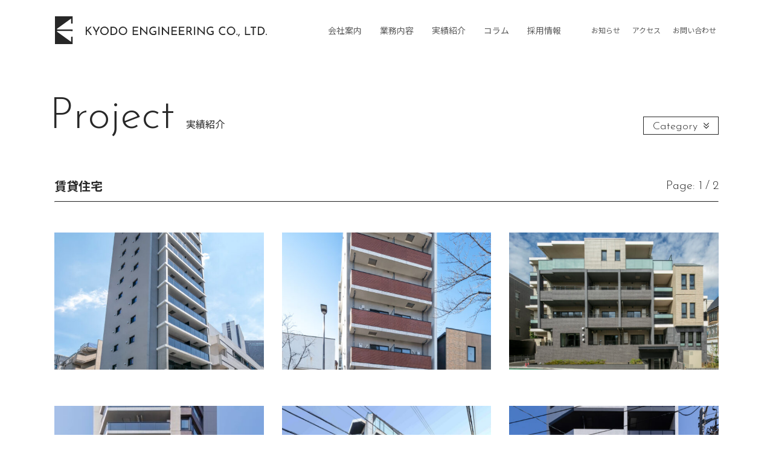

--- FILE ---
content_type: text/html; charset=UTF-8
request_url: https://www.k-eng.co.jp/project/type/newly%E2%80%90built/chintai/
body_size: 72393
content:
<!DOCTYPE html>


<html lang="ja" dir="ltr" id="top">
  <head>

          <!-- Global site tag (gtag.js) - Google Analytics -->
      <script async src="https://www.googletagmanager.com/gtag/js?id=UA-37142098-15"></script>
      <script>
        window.dataLayer = window.dataLayer || [];
        function gtag(){dataLayer.push(arguments);}
        gtag('js', new Date());
      
        gtag('config', 'UA-37142098-15');
      </script>
    
    <meta charset="utf-8">
    <meta http-equiv="X-UA-Compatible" content="IE=edge,chrome=1" />
    <meta name="viewport" content="width=device-width, initial-scale=1.0, maximum-scale=1.0, user-scalable=0" />

    <link rel="icon" href="https://www.k-eng.co.jp/wp-content/themes/kyodoengineering/_img/favicon/favicon.ico">
    <link rel="apple-touch-icon" sizes="180x180" href="https://www.k-eng.co.jp/wp-content/themes/kyodoengineering/_img/favicon/apple-touch-icon-180x180.png">

    <link rel="preconnect" href="https://fonts.googleapis.com">
    <link rel="preconnect" href="https://fonts.gstatic.com" crossorigin>
    <link href="https://fonts.googleapis.com/css2?family=Josefin+Sans:ital,wght@0,300;0,600;1,300;1,600&family=Noto+Sans+JP:wght@400;700&display=swap" rel="stylesheet">

    <meta name='robots' content='max-image-preview:large' />
<link rel='dns-prefetch' href='//challenges.cloudflare.com' />
<link rel="alternate" type="application/rss+xml" title="共同エンジニアリング株式会社 | 集合住宅のエキスパートとして、設計・デザイン、高品質な監理を提供いたします。 &raquo; 実績紹介 フィード" href="https://www.k-eng.co.jp/project/feed/" />
<style id='wp-img-auto-sizes-contain-inline-css' type='text/css'>
img:is([sizes=auto i],[sizes^="auto," i]){contain-intrinsic-size:3000px 1500px}
/*# sourceURL=wp-img-auto-sizes-contain-inline-css */
</style>
<style id='classic-theme-styles-inline-css' type='text/css'>
/*! This file is auto-generated */
.wp-block-button__link{color:#fff;background-color:#32373c;border-radius:9999px;box-shadow:none;text-decoration:none;padding:calc(.667em + 2px) calc(1.333em + 2px);font-size:1.125em}.wp-block-file__button{background:#32373c;color:#fff;text-decoration:none}
/*# sourceURL=/wp-includes/css/classic-themes.min.css */
</style>
<link rel='stylesheet' id='contact-form-7-css' href='https://www.k-eng.co.jp/wp-content/plugins/contact-form-7/includes/css/styles.css?ver=6.1.4' type='text/css' media='all' />
<link rel='stylesheet' id='swiper-css-css' href='https://www.k-eng.co.jp/wp-content/themes/kyodoengineering/_css/swiper-bundle.min.css?ver=1636534151' type='text/css' media='all' />
<link rel='stylesheet' id='fontawesome-css-css' href='https://www.k-eng.co.jp/wp-content/themes/kyodoengineering/_css/fontawesome.all.min.css?ver=1636521551' type='text/css' media='all' />
<link rel='stylesheet' id='common-css-css' href='https://www.k-eng.co.jp/wp-content/themes/kyodoengineering/_css/common.css?ver=1768011951' type='text/css' media='all' />
<script type="text/javascript" src="https://www.k-eng.co.jp/wp-includes/js/jquery/jquery.min.js?ver=3.7.1" id="jquery-core-js"></script>
<script type="text/javascript" src="https://www.k-eng.co.jp/wp-includes/js/jquery/jquery-migrate.min.js?ver=3.4.1" id="jquery-migrate-js"></script>
<link rel="https://api.w.org/" href="https://www.k-eng.co.jp/wp-json/" />

    <title>賃貸住宅 | 実績紹介 | 共同エンジニアリング株式会社 | 集合住宅のエキスパートとして、設計・デザイン、高品質な監理を提供いたします。</title>

  <style id='global-styles-inline-css' type='text/css'>
:root{--wp--preset--aspect-ratio--square: 1;--wp--preset--aspect-ratio--4-3: 4/3;--wp--preset--aspect-ratio--3-4: 3/4;--wp--preset--aspect-ratio--3-2: 3/2;--wp--preset--aspect-ratio--2-3: 2/3;--wp--preset--aspect-ratio--16-9: 16/9;--wp--preset--aspect-ratio--9-16: 9/16;--wp--preset--color--black: #000000;--wp--preset--color--cyan-bluish-gray: #abb8c3;--wp--preset--color--white: #ffffff;--wp--preset--color--pale-pink: #f78da7;--wp--preset--color--vivid-red: #cf2e2e;--wp--preset--color--luminous-vivid-orange: #ff6900;--wp--preset--color--luminous-vivid-amber: #fcb900;--wp--preset--color--light-green-cyan: #7bdcb5;--wp--preset--color--vivid-green-cyan: #00d084;--wp--preset--color--pale-cyan-blue: #8ed1fc;--wp--preset--color--vivid-cyan-blue: #0693e3;--wp--preset--color--vivid-purple: #9b51e0;--wp--preset--gradient--vivid-cyan-blue-to-vivid-purple: linear-gradient(135deg,rgb(6,147,227) 0%,rgb(155,81,224) 100%);--wp--preset--gradient--light-green-cyan-to-vivid-green-cyan: linear-gradient(135deg,rgb(122,220,180) 0%,rgb(0,208,130) 100%);--wp--preset--gradient--luminous-vivid-amber-to-luminous-vivid-orange: linear-gradient(135deg,rgb(252,185,0) 0%,rgb(255,105,0) 100%);--wp--preset--gradient--luminous-vivid-orange-to-vivid-red: linear-gradient(135deg,rgb(255,105,0) 0%,rgb(207,46,46) 100%);--wp--preset--gradient--very-light-gray-to-cyan-bluish-gray: linear-gradient(135deg,rgb(238,238,238) 0%,rgb(169,184,195) 100%);--wp--preset--gradient--cool-to-warm-spectrum: linear-gradient(135deg,rgb(74,234,220) 0%,rgb(151,120,209) 20%,rgb(207,42,186) 40%,rgb(238,44,130) 60%,rgb(251,105,98) 80%,rgb(254,248,76) 100%);--wp--preset--gradient--blush-light-purple: linear-gradient(135deg,rgb(255,206,236) 0%,rgb(152,150,240) 100%);--wp--preset--gradient--blush-bordeaux: linear-gradient(135deg,rgb(254,205,165) 0%,rgb(254,45,45) 50%,rgb(107,0,62) 100%);--wp--preset--gradient--luminous-dusk: linear-gradient(135deg,rgb(255,203,112) 0%,rgb(199,81,192) 50%,rgb(65,88,208) 100%);--wp--preset--gradient--pale-ocean: linear-gradient(135deg,rgb(255,245,203) 0%,rgb(182,227,212) 50%,rgb(51,167,181) 100%);--wp--preset--gradient--electric-grass: linear-gradient(135deg,rgb(202,248,128) 0%,rgb(113,206,126) 100%);--wp--preset--gradient--midnight: linear-gradient(135deg,rgb(2,3,129) 0%,rgb(40,116,252) 100%);--wp--preset--font-size--small: 13px;--wp--preset--font-size--medium: 20px;--wp--preset--font-size--large: 36px;--wp--preset--font-size--x-large: 42px;--wp--preset--spacing--20: 0.44rem;--wp--preset--spacing--30: 0.67rem;--wp--preset--spacing--40: 1rem;--wp--preset--spacing--50: 1.5rem;--wp--preset--spacing--60: 2.25rem;--wp--preset--spacing--70: 3.38rem;--wp--preset--spacing--80: 5.06rem;--wp--preset--shadow--natural: 6px 6px 9px rgba(0, 0, 0, 0.2);--wp--preset--shadow--deep: 12px 12px 50px rgba(0, 0, 0, 0.4);--wp--preset--shadow--sharp: 6px 6px 0px rgba(0, 0, 0, 0.2);--wp--preset--shadow--outlined: 6px 6px 0px -3px rgb(255, 255, 255), 6px 6px rgb(0, 0, 0);--wp--preset--shadow--crisp: 6px 6px 0px rgb(0, 0, 0);}:where(.is-layout-flex){gap: 0.5em;}:where(.is-layout-grid){gap: 0.5em;}body .is-layout-flex{display: flex;}.is-layout-flex{flex-wrap: wrap;align-items: center;}.is-layout-flex > :is(*, div){margin: 0;}body .is-layout-grid{display: grid;}.is-layout-grid > :is(*, div){margin: 0;}:where(.wp-block-columns.is-layout-flex){gap: 2em;}:where(.wp-block-columns.is-layout-grid){gap: 2em;}:where(.wp-block-post-template.is-layout-flex){gap: 1.25em;}:where(.wp-block-post-template.is-layout-grid){gap: 1.25em;}.has-black-color{color: var(--wp--preset--color--black) !important;}.has-cyan-bluish-gray-color{color: var(--wp--preset--color--cyan-bluish-gray) !important;}.has-white-color{color: var(--wp--preset--color--white) !important;}.has-pale-pink-color{color: var(--wp--preset--color--pale-pink) !important;}.has-vivid-red-color{color: var(--wp--preset--color--vivid-red) !important;}.has-luminous-vivid-orange-color{color: var(--wp--preset--color--luminous-vivid-orange) !important;}.has-luminous-vivid-amber-color{color: var(--wp--preset--color--luminous-vivid-amber) !important;}.has-light-green-cyan-color{color: var(--wp--preset--color--light-green-cyan) !important;}.has-vivid-green-cyan-color{color: var(--wp--preset--color--vivid-green-cyan) !important;}.has-pale-cyan-blue-color{color: var(--wp--preset--color--pale-cyan-blue) !important;}.has-vivid-cyan-blue-color{color: var(--wp--preset--color--vivid-cyan-blue) !important;}.has-vivid-purple-color{color: var(--wp--preset--color--vivid-purple) !important;}.has-black-background-color{background-color: var(--wp--preset--color--black) !important;}.has-cyan-bluish-gray-background-color{background-color: var(--wp--preset--color--cyan-bluish-gray) !important;}.has-white-background-color{background-color: var(--wp--preset--color--white) !important;}.has-pale-pink-background-color{background-color: var(--wp--preset--color--pale-pink) !important;}.has-vivid-red-background-color{background-color: var(--wp--preset--color--vivid-red) !important;}.has-luminous-vivid-orange-background-color{background-color: var(--wp--preset--color--luminous-vivid-orange) !important;}.has-luminous-vivid-amber-background-color{background-color: var(--wp--preset--color--luminous-vivid-amber) !important;}.has-light-green-cyan-background-color{background-color: var(--wp--preset--color--light-green-cyan) !important;}.has-vivid-green-cyan-background-color{background-color: var(--wp--preset--color--vivid-green-cyan) !important;}.has-pale-cyan-blue-background-color{background-color: var(--wp--preset--color--pale-cyan-blue) !important;}.has-vivid-cyan-blue-background-color{background-color: var(--wp--preset--color--vivid-cyan-blue) !important;}.has-vivid-purple-background-color{background-color: var(--wp--preset--color--vivid-purple) !important;}.has-black-border-color{border-color: var(--wp--preset--color--black) !important;}.has-cyan-bluish-gray-border-color{border-color: var(--wp--preset--color--cyan-bluish-gray) !important;}.has-white-border-color{border-color: var(--wp--preset--color--white) !important;}.has-pale-pink-border-color{border-color: var(--wp--preset--color--pale-pink) !important;}.has-vivid-red-border-color{border-color: var(--wp--preset--color--vivid-red) !important;}.has-luminous-vivid-orange-border-color{border-color: var(--wp--preset--color--luminous-vivid-orange) !important;}.has-luminous-vivid-amber-border-color{border-color: var(--wp--preset--color--luminous-vivid-amber) !important;}.has-light-green-cyan-border-color{border-color: var(--wp--preset--color--light-green-cyan) !important;}.has-vivid-green-cyan-border-color{border-color: var(--wp--preset--color--vivid-green-cyan) !important;}.has-pale-cyan-blue-border-color{border-color: var(--wp--preset--color--pale-cyan-blue) !important;}.has-vivid-cyan-blue-border-color{border-color: var(--wp--preset--color--vivid-cyan-blue) !important;}.has-vivid-purple-border-color{border-color: var(--wp--preset--color--vivid-purple) !important;}.has-vivid-cyan-blue-to-vivid-purple-gradient-background{background: var(--wp--preset--gradient--vivid-cyan-blue-to-vivid-purple) !important;}.has-light-green-cyan-to-vivid-green-cyan-gradient-background{background: var(--wp--preset--gradient--light-green-cyan-to-vivid-green-cyan) !important;}.has-luminous-vivid-amber-to-luminous-vivid-orange-gradient-background{background: var(--wp--preset--gradient--luminous-vivid-amber-to-luminous-vivid-orange) !important;}.has-luminous-vivid-orange-to-vivid-red-gradient-background{background: var(--wp--preset--gradient--luminous-vivid-orange-to-vivid-red) !important;}.has-very-light-gray-to-cyan-bluish-gray-gradient-background{background: var(--wp--preset--gradient--very-light-gray-to-cyan-bluish-gray) !important;}.has-cool-to-warm-spectrum-gradient-background{background: var(--wp--preset--gradient--cool-to-warm-spectrum) !important;}.has-blush-light-purple-gradient-background{background: var(--wp--preset--gradient--blush-light-purple) !important;}.has-blush-bordeaux-gradient-background{background: var(--wp--preset--gradient--blush-bordeaux) !important;}.has-luminous-dusk-gradient-background{background: var(--wp--preset--gradient--luminous-dusk) !important;}.has-pale-ocean-gradient-background{background: var(--wp--preset--gradient--pale-ocean) !important;}.has-electric-grass-gradient-background{background: var(--wp--preset--gradient--electric-grass) !important;}.has-midnight-gradient-background{background: var(--wp--preset--gradient--midnight) !important;}.has-small-font-size{font-size: var(--wp--preset--font-size--small) !important;}.has-medium-font-size{font-size: var(--wp--preset--font-size--medium) !important;}.has-large-font-size{font-size: var(--wp--preset--font-size--large) !important;}.has-x-large-font-size{font-size: var(--wp--preset--font-size--x-large) !important;}
/*# sourceURL=global-styles-inline-css */
</style>
</head>
    <body class="ja archive project ct_project_type chintai ">

    <input type="hidden" name="navbar_val" value="project">

    <input type="hidden" name="pagination_val" value="1">

          <input type="hidden" name="taxonomy_val" value="chintai">
    
    
<header class="header">
  <div class="container">
    <h1>
      <a href="https://www.k-eng.co.jp/">
        <svg xmlns="http://www.w3.org/2000/svg" viewBox="0 0 350.96 46"><defs><style>.header-title-1{fill:#282828;}.header-title-2{fill:#272727;}</style></defs><title>共同エンジニアリング株式会社 | 集合住宅のエキスパートとして、設計・デザイン、高品質な監理を提供いたします。</title><g id="header-title_2" data-name="header-title 2"><g id="header-title_2-2" data-name="header-title_2"><path class="header-title-1" d="M52.75,22.71l0,.68.22-.34,5.63-5.87h2.37l-5.68,5.89,6,7.85H58.93l-5-6.67-1.16,1.12v5.55H50.89V17.18h1.86Z"/><path class="header-title-1" d="M67.44,26.34l-5.09-9.16h2.26l4.08,7.58-.57,0,4-7.62h2.24l-5.13,9.16v4.58H67.44Z"/><path class="header-title-1" d="M75,24.06a6.85,6.85,0,0,1,.54-2.7A7,7,0,0,1,77,19.11a7.15,7.15,0,0,1,2.23-1.53A6.69,6.69,0,0,1,82,17a6.61,6.61,0,0,1,2.69.55,7.4,7.4,0,0,1,2.26,1.53,7.24,7.24,0,0,1,1.53,2.25A6.92,6.92,0,0,1,89,24.08a6.84,6.84,0,0,1-.55,2.71,7,7,0,0,1-3.77,3.74,6.86,6.86,0,0,1-2.71.54,6.92,6.92,0,0,1-5-2,6.82,6.82,0,0,1-1.51-2.23A6.93,6.93,0,0,1,75,24.06Zm1.9,0a5.29,5.29,0,0,0,.38,2,5,5,0,0,0,1.11,1.66A5.24,5.24,0,0,0,80,28.89a5.11,5.11,0,0,0,4,0,5,5,0,0,0,1.61-1.12,5.23,5.23,0,0,0,1.1-1.66,5.4,5.4,0,0,0,0-4.08,5.48,5.48,0,0,0-1.1-1.69A5.1,5.1,0,0,0,84,19.2a5,5,0,0,0-2-.4,4.91,4.91,0,0,0-2,.41,5.21,5.21,0,0,0-1.63,1.14A5.12,5.12,0,0,0,77.25,22,5.26,5.26,0,0,0,76.87,24.06Z"/><path class="header-title-1" d="M92.1,30.92V17.18h3.75a8.75,8.75,0,0,1,3.47.62,6.22,6.22,0,0,1,2.31,1.65,6.51,6.51,0,0,1,1.28,2.27,7.91,7.91,0,0,1,.4,2.49,6.87,6.87,0,0,1-.54,2.79,6.14,6.14,0,0,1-1.48,2.11,6.48,6.48,0,0,1-2.17,1.34,7.21,7.21,0,0,1-2.59.47ZM94,29.15h2.22a6.09,6.09,0,0,0,2.08-.34,4.9,4.9,0,0,0,1.67-1A4.3,4.3,0,0,0,101,26.23a5.36,5.36,0,0,0,.4-2.15,5.49,5.49,0,0,0-.42-2.22,4.33,4.33,0,0,0-1.14-1.6,4.93,4.93,0,0,0-1.63-1,5.54,5.54,0,0,0-1.9-.33H94Z"/><path class="header-title-1" d="M105.56,24.06a6.85,6.85,0,0,1,.54-2.7,7,7,0,0,1,1.51-2.25,7.15,7.15,0,0,1,2.23-1.53,6.69,6.69,0,0,1,2.73-.55,6.61,6.61,0,0,1,2.69.55,7.4,7.4,0,0,1,2.26,1.53,7.24,7.24,0,0,1,1.53,2.25,6.92,6.92,0,0,1,.55,2.72,6.84,6.84,0,0,1-.55,2.71A7.08,7.08,0,0,1,117.52,29a7,7,0,0,1-2.24,1.5,6.86,6.86,0,0,1-2.71.54,6.92,6.92,0,0,1-5-2,6.82,6.82,0,0,1-1.51-2.23A6.93,6.93,0,0,1,105.56,24.06Zm1.9,0a5.29,5.29,0,0,0,.38,2A5,5,0,0,0,109,27.76a5.24,5.24,0,0,0,1.63,1.13,5.11,5.11,0,0,0,4,0,5,5,0,0,0,1.61-1.12,5.23,5.23,0,0,0,1.1-1.66,5.4,5.4,0,0,0,0-4.08,5.48,5.48,0,0,0-1.1-1.69,5.1,5.1,0,0,0-1.63-1.14,5,5,0,0,0-2-.4,4.91,4.91,0,0,0-2,.41,5.21,5.21,0,0,0-1.63,1.14A5.12,5.12,0,0,0,107.84,22,5.26,5.26,0,0,0,107.46,24.06Z"/><path class="header-title-1" d="M128.7,17.18h8.93V19h-7.09v4.18h6.33v1.78h-6.33v4.24h7.35v1.77H128.7Z"/><path class="header-title-1" d="M153,31.35,142.36,20.58l.53.13,0,10.21h-1.85V16.76h.1l10.49,10.81-.42-.09,0-10.3h1.85V31.35Z"/><path class="header-title-1" d="M167.74,29.74a3.17,3.17,0,0,1-.8.48,9.2,9.2,0,0,1-1.13.43,10.53,10.53,0,0,1-1.26.31,7.71,7.71,0,0,1-1.24.11,8.28,8.28,0,0,1-3-.51,6.76,6.76,0,0,1-2.27-1.43A6,6,0,0,1,156.63,27a7.07,7.07,0,0,1-.5-2.66,8.07,8.07,0,0,1,.56-3.09,6.87,6.87,0,0,1,1.53-2.29,6.64,6.64,0,0,1,2.25-1.43,7.66,7.66,0,0,1,2.69-.48,8.76,8.76,0,0,1,2.24.27,7.29,7.29,0,0,1,1.81.74l-.61,1.69a6.42,6.42,0,0,0-1-.41,8.92,8.92,0,0,0-1.15-.33,5.4,5.4,0,0,0-1.08-.12,6.13,6.13,0,0,0-2.21.37A4.68,4.68,0,0,0,158.41,22a6.06,6.06,0,0,0-.38,2.19,5.5,5.5,0,0,0,.38,2,4.73,4.73,0,0,0,1.09,1.61,5,5,0,0,0,1.69,1,6.12,6.12,0,0,0,2.16.36,7.08,7.08,0,0,0,1.37-.14,3.59,3.59,0,0,0,1.16-.41V26h-2.72V24.19h4.58Z"/><path class="header-title-1" d="M171.26,17.18h1.84V30.92h-1.84Z"/><path class="header-title-1" d="M188.94,31.35,178.32,20.58l.54.13,0,10.21h-1.84V16.76h.1l10.48,10.81-.41-.09,0-10.3H189V31.35Z"/><path class="header-title-1" d="M193,17.18h8.93V19H194.8v4.18h6.32v1.78H194.8v4.24h7.35v1.77H193Z"/><path class="header-title-1" d="M205.34,17.18h8.93V19h-7.08v4.18h6.32v1.78h-6.32v4.24h7.35v1.77h-9.2Z"/><path class="header-title-1" d="M221.38,17.18a6.3,6.3,0,0,1,1.93.28,4.54,4.54,0,0,1,1.54.81,3.89,3.89,0,0,1,1,1.34,4.24,4.24,0,0,1,.37,1.83A5.38,5.38,0,0,1,226,23a3.87,3.87,0,0,1-.77,1.42,4,4,0,0,1-1.43,1,5.45,5.45,0,0,1-2.2.39h-2v5.06h-1.84V17.18Zm.19,6.9a3.41,3.41,0,0,0,1.36-.25,2.13,2.13,0,0,0,.84-.64,2.62,2.62,0,0,0,.44-.82,2.9,2.9,0,0,0,.13-.86,2.85,2.85,0,0,0-.14-.85,2.73,2.73,0,0,0-.46-.83,2.48,2.48,0,0,0-.81-.64A2.87,2.87,0,0,0,221.7,19h-2.13v5.13Zm2.26,1.06,3.59,5.78h-2.13l-3.67-5.72Z"/><path class="header-title-1" d="M230.25,17.18h1.84V30.92h-1.84Z"/><path class="header-title-1" d="M247.94,31.35,237.32,20.58l.53.13,0,10.21h-1.84V16.76h.09l10.49,10.81-.42-.09,0-10.3H248V31.35Z"/><path class="header-title-1" d="M262.7,29.74a3.17,3.17,0,0,1-.8.48,8.62,8.62,0,0,1-1.13.43,10.53,10.53,0,0,1-1.26.31,7.71,7.71,0,0,1-1.24.11,8.28,8.28,0,0,1-3-.51A6.86,6.86,0,0,1,253,29.13,6,6,0,0,1,251.59,27a7.07,7.07,0,0,1-.5-2.66,8.07,8.07,0,0,1,.56-3.09,6.87,6.87,0,0,1,1.53-2.29,6.59,6.59,0,0,1,2.26-1.43,7.57,7.57,0,0,1,2.68-.48,8.76,8.76,0,0,1,2.24.27,7.29,7.29,0,0,1,1.81.74l-.61,1.69a6.42,6.42,0,0,0-1-.41,8.48,8.48,0,0,0-1.15-.33,5.4,5.4,0,0,0-1.08-.12,6.13,6.13,0,0,0-2.21.37A4.75,4.75,0,0,0,253.37,22a6.06,6.06,0,0,0-.38,2.19,5.5,5.5,0,0,0,.38,2,4.62,4.62,0,0,0,1.1,1.61,4.81,4.81,0,0,0,1.68,1,6.16,6.16,0,0,0,2.16.36,7,7,0,0,0,1.37-.14,3.59,3.59,0,0,0,1.16-.41V26h-2.72V24.19h4.58Z"/><path class="header-title-1" d="M282.31,29.89a8.85,8.85,0,0,1-.93.51,6.93,6.93,0,0,1-1.38.48,7.19,7.19,0,0,1-1.74.19,7.33,7.33,0,0,1-2.86-.57,6.47,6.47,0,0,1-3.56-3.7,7.28,7.28,0,0,1-.47-2.65,8,8,0,0,1,.49-2.84,6.75,6.75,0,0,1,1.41-2.26,6.52,6.52,0,0,1,2.17-1.49,7,7,0,0,1,2.73-.53,7.17,7.17,0,0,1,2.24.33,8.46,8.46,0,0,1,1.73.77l-.74,1.75a7.17,7.17,0,0,0-1.39-.74,4.52,4.52,0,0,0-1.78-.34,4.73,4.73,0,0,0-1.91.39,4.84,4.84,0,0,0-1.57,1.13A5.22,5.22,0,0,0,273.67,22a5.37,5.37,0,0,0-.39,2.07,5.83,5.83,0,0,0,.36,2.06,4.92,4.92,0,0,0,1,1.67,4.48,4.48,0,0,0,1.59,1.11,5.19,5.19,0,0,0,2.09.4,5.1,5.1,0,0,0,1.86-.32,6,6,0,0,0,1.35-.72Z"/><path class="header-title-1" d="M284.55,24.06a6.85,6.85,0,0,1,.54-2.7,7.17,7.17,0,0,1,3.75-3.78,7,7,0,0,1,5.42,0A7.27,7.27,0,0,1,298,21.36a6.75,6.75,0,0,1,.55,2.72,6.67,6.67,0,0,1-.55,2.71,7.07,7.07,0,0,1-3.76,3.74,6.91,6.91,0,0,1-2.72.54,7,7,0,0,1-6.47-4.25A6.93,6.93,0,0,1,284.55,24.06Zm1.9,0a5.29,5.29,0,0,0,.39,2,5.17,5.17,0,0,0,1.1,1.66,5.29,5.29,0,0,0,1.64,1.13,4.74,4.74,0,0,0,2,.41,4.82,4.82,0,0,0,2-.41,5,5,0,0,0,1.61-1.12,5.2,5.2,0,0,0,1.09-1.66,5.4,5.4,0,0,0,0-4.08,5.45,5.45,0,0,0-1.09-1.69,5.21,5.21,0,0,0-1.63-1.14,5,5,0,0,0-2-.4,4.9,4.9,0,0,0-2,.41,5.25,5.25,0,0,0-1.64,1.14A5.12,5.12,0,0,0,286.83,22,5.45,5.45,0,0,0,286.45,24.06Z"/><path class="header-title-1" d="M300.67,29.19a1,1,0,0,1,.7-.31,1.09,1.09,0,0,1,1,1,.93.93,0,0,1-.32.73,1,1,0,0,1-.65.28,1,1,0,0,1-.7-.28.92.92,0,0,1-.31-.73A1,1,0,0,1,300.67,29.19Z"/><path class="header-title-1" d="M306.06,29.25c-.28.67-.55,1.33-.83,2l-.82,2h-1.47c.27-.68.52-1.35.76-2s.49-1.31.73-2Z"/><path class="header-title-1" d="M314.74,17.18h1.85v12h7v1.77h-8.82Z"/><path class="header-title-1" d="M323.94,17.18h9.14V19h-3.69v12h-1.84V19h-3.61Z"/><path class="header-title-1" d="M336,30.92V17.18h3.75a8.75,8.75,0,0,1,3.47.62,6.22,6.22,0,0,1,2.31,1.65,6.51,6.51,0,0,1,1.28,2.27,7.91,7.91,0,0,1,.4,2.49,6.87,6.87,0,0,1-.54,2.79,6.14,6.14,0,0,1-1.48,2.11A6.48,6.48,0,0,1,343,30.45a7.21,7.21,0,0,1-2.59.47Zm1.85-1.77h2.22a6.09,6.09,0,0,0,2.08-.34,4.9,4.9,0,0,0,1.67-1,4.3,4.3,0,0,0,1.11-1.59,5.36,5.36,0,0,0,.4-2.15,5.49,5.49,0,0,0-.42-2.22,4.33,4.33,0,0,0-1.14-1.6,4.93,4.93,0,0,0-1.63-1,5.54,5.54,0,0,0-1.9-.33h-2.39Z"/><path class="header-title-1" d="M349.29,29.19a1,1,0,0,1,.7-.31,1.09,1.09,0,0,1,1,1,.93.93,0,0,1-.32.73,1,1,0,0,1-.65.28,1,1,0,0,1-.7-.28.92.92,0,0,1-.31-.73A1,1,0,0,1,349.29,29.19Z"/><polyline class="header-title-2" points="0 0 0.01 46 29.24 46 29.24 33.86 26.67 33.88 26.64 42.2 3.42 25.5 3.42 24.29 29.24 24.39 29.24 21.69 3.48 21.68 3.49 20.49 26.63 3.79 26.66 12.01 29.26 12.02 29.24 0.03"/></g></g></svg>
      </a>
    </h1>
    <nav class="header-menu">
      <div class="inner">
        <ul class="header-menu-main">
          <li class="has-submenu js-has-submenu">
            <a href="#">
              会社案内              <svg xmlns="http://www.w3.org/2000/svg" preserveAspectRatio="none" viewBox="0 0 12.37 10.71"><defs></defs><g data-name="arrow-submenu-2"><g><polyline class="arrow-submenu-1" points="6.67 10.35 11.67 5.35 6.67 0.35"></polyline><line class="arrow-submenu-1" y1="5.35" x2="11.67" y2="5.35"></line></g></g></svg>
            </a>
            <ul class="submenu">
              <li>
                <a href="/business/mission/">会社理念</a>
              </li>
              <li>
                <a href="/business/greeting/">ご挨拶</a>
              </li>
              <li>
                <a href="/business/sdgs/">SDGsの取り組み</a>
              </li>
              <li>
                <a href="/business/outline/">会社概要</a>
              </li>
            </ul>
          </li>
          <li class="has-submenu js-has-submenu">
            <a href="#">
              業務内容              <svg xmlns="http://www.w3.org/2000/svg" preserveAspectRatio="none" viewBox="0 0 12.37 10.71"><defs></defs><g data-name="arrow-submenu-2"><g><polyline class="arrow-submenu-1" points="6.67 10.35 11.67 5.35 6.67 0.35"></polyline><line class="arrow-submenu-1" y1="5.35" x2="11.67" y2="5.35"></line></g></g></svg>
            </a>
            <ul class="submenu">
              <li>
                <a href="/works/design/">デザイン</a>
              </li>
              <li>
                <a href="/works/renovation/">リノベーション</a>
              </li>
              <li>
                <a href="/works/quality-control/">クオリティーコントロール</a>
              </li>
            </ul>
          </li>
          <li>
            <a href="/project/">実績紹介</a>
          </li>
          <li>
            <a href="/column/">コラム</a>
          </li>
          <li>
            <a href="/recruit/">採用情報</a>
          </li>
        </ul>
        <ul class="header-menu-misc">
          <li>
            <a href="/news/">お知らせ</a>
          </li>
          <li>
            <a href="/access/">アクセス</a>
          </li>
          <li>
            <a href="/contact/">お問い合わせ</a>
          </li>
        </ul>
      </div><!--/.inner-->
    </nav>
    <a class="open-menu js-open-menu">
      <span></span>
      <span></span>
      <span></span>
    </a>
  </div><!--/.container-->
</header>

    <div class="contents">

      <div class="page-header">
        <h1>
          <span class="alphanum">Project</span>
          <span>実績紹介</span>
        </h1>
        <div class="toggle-category js-toggle-category">
          <div class="button">
            <span class="alphanum">Category</span><i class="fal fa-angle-double-down"></i>
          </div><!--/.button-->
        </div><!--/.toggle-category-->

      </div><!--/.page-header-->

      <div class="chunk chunk-category">
        <div class="inner">

                    <div class="item item-type">
            <div class="subhead alphanum">
              Type
            </div><!--/.subhead-->
            <ul>
              	<li class="cat-item cat-item-6"><a href="https://www.k-eng.co.jp/project/type/newly%e2%80%90built/">新築</a>
<ul class='children'>
	<li class="cat-item cat-item-3"><a href="https://www.k-eng.co.jp/project/type/newly%e2%80%90built/bunjo/">分譲住宅</a>
</li>
	<li class="cat-item cat-item-2"><a href="https://www.k-eng.co.jp/project/type/newly%e2%80%90built/chintai/">賃貸住宅</a>
</li>
</ul>
</li>
	<li class="cat-item cat-item-4"><a href="https://www.k-eng.co.jp/project/type/conversion/">コンバージョン</a>
</li>
	<li class="cat-item cat-item-5"><a href="https://www.k-eng.co.jp/project/type/renovation/">リノベーション</a>
</li>
            </ul>
          </div><!--/.item-->

                    <div class="item item-year">
            <div class="subhead alphanum">
              Year
            </div><!--/.subhead-->
            <ul>
                              <li><a href="https://www.k-eng.co.jp/project/year/2025/">2025</a></li>
                              <li><a href="https://www.k-eng.co.jp/project/year/2024/">2024</a></li>
                              <li><a href="https://www.k-eng.co.jp/project/year/2023/">2023</a></li>
                              <li><a href="https://www.k-eng.co.jp/project/year/2022/">2022</a></li>
                              <li><a href="https://www.k-eng.co.jp/project/year/2021/">2021</a></li>
                              <li><a href="https://www.k-eng.co.jp/project/year/2020/">2020</a></li>
                              <li><a href="https://www.k-eng.co.jp/project/year/2019/">2019</a></li>
                              <li><a href="https://www.k-eng.co.jp/project/year/2018/">2018</a></li>
                              <li><a href="https://www.k-eng.co.jp/project/year/2017/">2017</a></li>
                              <li><a href="https://www.k-eng.co.jp/project/year/2016/">2016</a></li>
                              <li><a href="https://www.k-eng.co.jp/project/year/2015/">2015</a></li>
                              <li><a href="https://www.k-eng.co.jp/project/year/2014/">2014</a></li>
                              <li><a href="https://www.k-eng.co.jp/project/year/2012/">2012</a></li>
                          </ul>
          </div><!--/.item-->

                    <div class="item item-area">
            <div class="subhead alphanum">
              Area
            </div><!--/.subhead-->
            <ul>
                              <li><a href="https://www.k-eng.co.jp/project/area/%e9%9d%99%e5%b2%a1/">静岡</a></li>
                              <li><a href="https://www.k-eng.co.jp/project/area/tokyo/">東京</a></li>
                              <li><a href="https://www.k-eng.co.jp/project/area/saitama/">埼玉</a></li>
                              <li><a href="https://www.k-eng.co.jp/project/area/kanagawa/">神奈川</a></li>
                          </ul>
          </div><!--/.item-->

        </div><!--/.inner-->
      </div><!--/.chunk-->

      <div class="page-subhead">
        <div class="inner">
          <div class="chunk chunk-heading">
                          <h2>
                <b>
                  賃貸住宅                </b>
              </h2>
                      </div><!--/.chunk-->
                      <div class="chunk chunk-page-num alphanum">
              Page: 1<span class="per">/</span>2            </div><!--/.chunk-->
                    <hr class="divide">
        </div><!--/.inner-->
      </div><!--/.subhead-->

      <div class="list">

        
        
          

<div class="item">
  <a href="https://www.k-eng.co.jp/project/liviomaisonshinjuku/" class="chunk">
    <div class="img">
      <div class="inner">
        <img src="https://www.k-eng.co.jp/wp-content/uploads/2026/01/01－外観北西面-0148s-543x760.jpg" alt="リビオメゾン新宿WEST" title="" loading="lazy">
      </div><!--/.inner-->
    </div><!--/.img-->
    <div class="text-wrapper">
      <div class="inner">
        リビオメゾン新宿WEST        <div class="meta">
                                <div class="chunk chunk-type"><span>新築</span><span>賃貸住宅</span></div><!--/.chunk-->
                    ／
                                  <div class="chunk chunk-date"><date>2025</date></div><!--/.chunk-->
                    ／
                                <div class="chunk chunk-area"><span>東京</span></div><!--/.chunk-->
                  </div>
        <!--/.meta-->
      </div><!--/.inner-->
    </div><!--/.text-wrapper-->
    <div class="screen"></div><!--/.screen-->
  </a>
</div>
<!--/.item-->

        
          

<div class="item">
  <a href="https://www.k-eng.co.jp/project/granjitkiyosumi/" class="chunk">
    <div class="img">
      <div class="inner">
        <img src="https://www.k-eng.co.jp/wp-content/uploads/2025/12/001-507x760.jpg" alt="グランジット清澄" title="" loading="lazy">
      </div><!--/.inner-->
    </div><!--/.img-->
    <div class="text-wrapper">
      <div class="inner">
        グランジット清澄        <div class="meta">
                                <div class="chunk chunk-type"><span>新築</span><span>賃貸住宅</span></div><!--/.chunk-->
                    ／
                                  <div class="chunk chunk-date"><date>2025</date></div><!--/.chunk-->
                    ／
                                <div class="chunk chunk-area"><span>東京</span></div><!--/.chunk-->
                  </div>
        <!--/.meta-->
      </div><!--/.inner-->
    </div><!--/.text-wrapper-->
    <div class="screen"></div><!--/.screen-->
  </a>
</div>
<!--/.item-->

        
          

<div class="item">
  <a href="https://www.k-eng.co.jp/project/openrezidennshiamegurohigashiyama/" class="chunk">
    <div class="img">
      <div class="inner">
        <img src="https://www.k-eng.co.jp/wp-content/uploads/2025/01/02_外観東面0042-760x543.jpg" alt="オープンレジデンシア目黒東山" title="" loading="lazy">
      </div><!--/.inner-->
    </div><!--/.img-->
    <div class="text-wrapper">
      <div class="inner">
        オープンレジデンシア目黒東山        <div class="meta">
                                <div class="chunk chunk-type"><span>新築</span><span>分譲住宅</span><span>賃貸住宅</span></div><!--/.chunk-->
                    ／
                                  <div class="chunk chunk-date"><date>2024</date></div><!--/.chunk-->
                    ／
                                <div class="chunk chunk-area"><span>東京</span></div><!--/.chunk-->
                  </div>
        <!--/.meta-->
      </div><!--/.inner-->
    </div><!--/.text-wrapper-->
    <div class="screen"></div><!--/.screen-->
  </a>
</div>
<!--/.item-->

        
          

<div class="item">
  <a href="https://www.k-eng.co.jp/project/guranjittonishikamta/" class="chunk">
    <div class="img">
      <div class="inner">
        <img src="https://www.k-eng.co.jp/wp-content/uploads/2025/01/02-2-475x760.jpg" alt="グランジット西蒲田" title="" loading="lazy">
      </div><!--/.inner-->
    </div><!--/.img-->
    <div class="text-wrapper">
      <div class="inner">
        グランジット西蒲田        <div class="meta">
                                <div class="chunk chunk-type"><span>新築</span><span>賃貸住宅</span></div><!--/.chunk-->
                    ／
                                  <div class="chunk chunk-date"><date>2024</date></div><!--/.chunk-->
                    ／
                                <div class="chunk chunk-area"><span>東京</span></div><!--/.chunk-->
                  </div>
        <!--/.meta-->
      </div><!--/.inner-->
    </div><!--/.text-wrapper-->
    <div class="screen"></div><!--/.screen-->
  </a>
</div>
<!--/.item-->

        
          

<div class="item">
  <a href="https://www.k-eng.co.jp/project/arkmarknerima/" class="chunk">
    <div class="img">
      <div class="inner">
        <img src="https://www.k-eng.co.jp/wp-content/uploads/2025/01/pta403-01-760x507.jpg" alt="ARKMARK練馬" title="" loading="lazy">
      </div><!--/.inner-->
    </div><!--/.img-->
    <div class="text-wrapper">
      <div class="inner">
        ARKMARK練馬        <div class="meta">
                                <div class="chunk chunk-type"><span>新築</span><span>賃貸住宅</span></div><!--/.chunk-->
                    ／
                                  <div class="chunk chunk-date"><date>2024</date></div><!--/.chunk-->
                    ／
                                <div class="chunk chunk-area"><span>東京</span></div><!--/.chunk-->
                  </div>
        <!--/.meta-->
      </div><!--/.inner-->
    </div><!--/.text-wrapper-->
    <div class="screen"></div><!--/.screen-->
  </a>
</div>
<!--/.item-->

        
          

<div class="item">
  <a href="https://www.k-eng.co.jp/project/arkmarkitabashiooyama/" class="chunk">
    <div class="img">
      <div class="inner">
        <img src="https://www.k-eng.co.jp/wp-content/uploads/2025/01/ZZ1483-18101-1-507x760.jpg" alt="ARKMARK板橋大山" title="" loading="lazy">
      </div><!--/.inner-->
    </div><!--/.img-->
    <div class="text-wrapper">
      <div class="inner">
        ARKMARK板橋大山        <div class="meta">
                                <div class="chunk chunk-type"><span>新築</span><span>賃貸住宅</span></div><!--/.chunk-->
                    ／
                                  <div class="chunk chunk-date"><date>2023</date></div><!--/.chunk-->
                    ／
                                <div class="chunk chunk-area"><span>東京</span></div><!--/.chunk-->
                  </div>
        <!--/.meta-->
      </div><!--/.inner-->
    </div><!--/.text-wrapper-->
    <div class="screen"></div><!--/.screen-->
  </a>
</div>
<!--/.item-->

        
          

<div class="item">
  <a href="https://www.k-eng.co.jp/project/squarecityomoriwest/" class="chunk">
    <div class="img">
      <div class="inner">
        <img src="https://www.k-eng.co.jp/wp-content/uploads/2025/01/DSCF4341_re-760x506.jpg" alt="スクエアシティ大森ウエスト" title="" loading="lazy">
      </div><!--/.inner-->
    </div><!--/.img-->
    <div class="text-wrapper">
      <div class="inner">
        スクエアシティ大森ウエスト        <div class="meta">
                                <div class="chunk chunk-type"><span>新築</span><span>賃貸住宅</span></div><!--/.chunk-->
                    ／
                                  <div class="chunk chunk-date"><date>2023</date></div><!--/.chunk-->
                    ／
                                <div class="chunk chunk-area"><span>東京</span></div><!--/.chunk-->
                  </div>
        <!--/.meta-->
      </div><!--/.inner-->
    </div><!--/.text-wrapper-->
    <div class="screen"></div><!--/.screen-->
  </a>
</div>
<!--/.item-->

        
          

<div class="item">
  <a href="https://www.k-eng.co.jp/project/kuriokugenumakaiganguranrowa/" class="chunk">
    <div class="img">
      <div class="inner">
        <img src="https://www.k-eng.co.jp/wp-content/uploads/2024/01/06-2-760x507.jpg" alt="クリオ鵠沼海岸グランロワ" title="" loading="lazy">
      </div><!--/.inner-->
    </div><!--/.img-->
    <div class="text-wrapper">
      <div class="inner">
        クリオ鵠沼海岸グランロワ        <div class="meta">
                                <div class="chunk chunk-type"><span>新築</span><span>賃貸住宅</span></div><!--/.chunk-->
                    ／
                                  <div class="chunk chunk-date"><date>2023</date></div><!--/.chunk-->
                    ／
                                <div class="chunk chunk-area"><span>神奈川</span></div><!--/.chunk-->
                  </div>
        <!--/.meta-->
      </div><!--/.inner-->
    </div><!--/.text-wrapper-->
    <div class="screen"></div><!--/.screen-->
  </a>
</div>
<!--/.item-->

        
          

<div class="item">
  <a href="https://www.k-eng.co.jp/project/guranjittootemachi/" class="chunk">
    <div class="img">
      <div class="inner">
        <img src="https://www.k-eng.co.jp/wp-content/uploads/2024/01/01-429x760.jpg" alt="グランジット大手町" title="" loading="lazy">
      </div><!--/.inner-->
    </div><!--/.img-->
    <div class="text-wrapper">
      <div class="inner">
        グランジット大手町        <div class="meta">
                                <div class="chunk chunk-type"><span>新築</span><span>賃貸住宅</span></div><!--/.chunk-->
                    ／
                                  <div class="chunk chunk-date"><date>2023</date></div><!--/.chunk-->
                    ／
                                <div class="chunk chunk-area"><span>東京</span></div><!--/.chunk-->
                  </div>
        <!--/.meta-->
      </div><!--/.inner-->
    </div><!--/.text-wrapper-->
    <div class="screen"></div><!--/.screen-->
  </a>
</div>
<!--/.item-->

        
          

<div class="item">
  <a href="https://www.k-eng.co.jp/project/raionzufuoshiairiyaisuto/" class="chunk">
    <div class="img">
      <div class="inner">
        <img src="https://www.k-eng.co.jp/wp-content/uploads/2024/01/003　北西面夜景-538x760.jpg" alt="ライオンズフォーシア入谷イースト" title="" loading="lazy">
      </div><!--/.inner-->
    </div><!--/.img-->
    <div class="text-wrapper">
      <div class="inner">
        ライオンズフォーシア入谷イースト        <div class="meta">
                                <div class="chunk chunk-type"><span>新築</span><span>賃貸住宅</span></div><!--/.chunk-->
                    ／
                                  <div class="chunk chunk-date"><date>2022</date></div><!--/.chunk-->
                    ／
                                <div class="chunk chunk-area"><span>東京</span></div><!--/.chunk-->
                  </div>
        <!--/.meta-->
      </div><!--/.inner-->
    </div><!--/.text-wrapper-->
    <div class="screen"></div><!--/.screen-->
  </a>
</div>
<!--/.item-->

        
          

<div class="item">
  <a href="https://www.k-eng.co.jp/project/kompojittominamiyukigaya/" class="chunk">
    <div class="img">
      <div class="inner">
        <img src="https://www.k-eng.co.jp/wp-content/uploads/2024/01/1.外観北西面-修整--760x746.jpg" alt="コンポジット南雪谷" title="" loading="lazy">
      </div><!--/.inner-->
    </div><!--/.img-->
    <div class="text-wrapper">
      <div class="inner">
        コンポジット南雪谷        <div class="meta">
                                <div class="chunk chunk-type"><span>新築</span><span>賃貸住宅</span></div><!--/.chunk-->
                    ／
                                  <div class="chunk chunk-date"><date>2022</date></div><!--/.chunk-->
                    ／
                                <div class="chunk chunk-area"><span>東京</span></div><!--/.chunk-->
                  </div>
        <!--/.meta-->
      </div><!--/.inner-->
    </div><!--/.text-wrapper-->
    <div class="screen"></div><!--/.screen-->
  </a>
</div>
<!--/.item-->

        
          

<div class="item">
  <a href="https://www.k-eng.co.jp/project/raifurebyukawasakikujipuraimuhiru/" class="chunk">
    <div class="img">
      <div class="inner">
        <img src="https://www.k-eng.co.jp/wp-content/uploads/2024/01/011-760x507.jpg" alt="ライフレビュー川崎久地プライムヒル" title="" loading="lazy">
      </div><!--/.inner-->
    </div><!--/.img-->
    <div class="text-wrapper">
      <div class="inner">
        ライフレビュー川崎久地プライムヒル        <div class="meta">
                                <div class="chunk chunk-type"><span>新築</span><span>賃貸住宅</span></div><!--/.chunk-->
                    ／
                                  <div class="chunk chunk-date"><date>2022</date></div><!--/.chunk-->
                    ／
                                <div class="chunk chunk-area"><span>神奈川</span></div><!--/.chunk-->
                  </div>
        <!--/.meta-->
      </div><!--/.inner-->
    </div><!--/.text-wrapper-->
    <div class="screen"></div><!--/.screen-->
  </a>
</div>
<!--/.item-->

        
          

<div class="item">
  <a href="https://www.k-eng.co.jp/project/kureahomesfurantokyominowa/" class="chunk">
    <div class="img">
      <div class="inner">
        <img src="https://www.k-eng.co.jp/wp-content/uploads/2024/01/01外観北東面-531x760.jpeg" alt="クレアホームズフラン東京三ノ輪" title="" loading="lazy">
      </div><!--/.inner-->
    </div><!--/.img-->
    <div class="text-wrapper">
      <div class="inner">
        クレアホームズフラン東京三ノ輪        <div class="meta">
                                <div class="chunk chunk-type"><span>新築</span><span>賃貸住宅</span></div><!--/.chunk-->
                    ／
                                  <div class="chunk chunk-date"><date>2022</date></div><!--/.chunk-->
                    ／
                                <div class="chunk chunk-area"><span>東京</span></div><!--/.chunk-->
                  </div>
        <!--/.meta-->
      </div><!--/.inner-->
    </div><!--/.text-wrapper-->
    <div class="screen"></div><!--/.screen-->
  </a>
</div>
<!--/.item-->

        
          

<div class="item">
  <a href="https://www.k-eng.co.jp/project/libiorezonuenonegishi/" class="chunk">
    <div class="img">
      <div class="inner">
        <img src="https://www.k-eng.co.jp/wp-content/uploads/2024/01/002-586x760.jpg" alt="リビオレゾン上野根岸" title="" loading="lazy">
      </div><!--/.inner-->
    </div><!--/.img-->
    <div class="text-wrapper">
      <div class="inner">
        リビオレゾン上野根岸        <div class="meta">
                                <div class="chunk chunk-type"><span>新築</span><span>賃貸住宅</span></div><!--/.chunk-->
                    ／
                                  <div class="chunk chunk-date"><date>2022</date></div><!--/.chunk-->
                    ／
                                <div class="chunk chunk-area"><span>東京</span></div><!--/.chunk-->
                  </div>
        <!--/.meta-->
      </div><!--/.inner-->
    </div><!--/.text-wrapper-->
    <div class="screen"></div><!--/.screen-->
  </a>
</div>
<!--/.item-->

        
          

<div class="item">
  <a href="https://www.k-eng.co.jp/project/glansitminowa/" class="chunk">
    <div class="img">
      <div class="inner">
        <img src="https://www.k-eng.co.jp/wp-content/uploads/2022/06/01_7934-506x760.jpg" alt="グランジット三ノ輪" title="" loading="lazy">
      </div><!--/.inner-->
    </div><!--/.img-->
    <div class="text-wrapper">
      <div class="inner">
        グランジット三ノ輪        <div class="meta">
                                <div class="chunk chunk-type"><span>新築</span><span>賃貸住宅</span></div><!--/.chunk-->
                    ／
                                  <div class="chunk chunk-date"><date>2021</date></div><!--/.chunk-->
                    ／
                                <div class="chunk chunk-area"><span>東京</span></div><!--/.chunk-->
                  </div>
        <!--/.meta-->
      </div><!--/.inner-->
    </div><!--/.text-wrapper-->
    <div class="screen"></div><!--/.screen-->
  </a>
</div>
<!--/.item-->

        
          

<div class="item">
  <a href="https://www.k-eng.co.jp/project/lionsforsia-oshiage/" class="chunk">
    <div class="img">
      <div class="inner">
        <img src="https://www.k-eng.co.jp/wp-content/uploads/2022/06/01-東側外観-506x760.jpg" alt="ライオンズフォーシア押上" title="" loading="lazy">
      </div><!--/.inner-->
    </div><!--/.img-->
    <div class="text-wrapper">
      <div class="inner">
        ライオンズフォーシア押上        <div class="meta">
                                <div class="chunk chunk-type"><span>新築</span><span>賃貸住宅</span></div><!--/.chunk-->
                    ／
                                  <div class="chunk chunk-date"><date>2021</date></div><!--/.chunk-->
                    ／
                                <div class="chunk chunk-area"><span>東京</span></div><!--/.chunk-->
                  </div>
        <!--/.meta-->
      </div><!--/.inner-->
    </div><!--/.text-wrapper-->
    <div class="screen"></div><!--/.screen-->
  </a>
</div>
<!--/.item-->

        
          

<div class="item">
  <a href="https://www.k-eng.co.jp/project/armark-shimo-sta/" class="chunk">
    <div class="img">
      <div class="inner">
        <img src="https://www.k-eng.co.jp/wp-content/uploads/2021/08/55-armark-shimo-sta-pta353-01-506x760.jpg" alt="ARKMARK志茂Sta." title="" loading="lazy">
      </div><!--/.inner-->
    </div><!--/.img-->
    <div class="text-wrapper">
      <div class="inner">
        ARKMARK志茂Sta.        <div class="meta">
                                <div class="chunk chunk-type"><span>新築</span><span>賃貸住宅</span></div><!--/.chunk-->
                    ／
                                  <div class="chunk chunk-date"><date>2021</date></div><!--/.chunk-->
                    ／
                                <div class="chunk chunk-area"><span>東京</span></div><!--/.chunk-->
                  </div>
        <!--/.meta-->
      </div><!--/.inner-->
    </div><!--/.text-wrapper-->
    <div class="screen"></div><!--/.screen-->
  </a>
</div>
<!--/.item-->

        
          

<div class="item">
  <a href="https://www.k-eng.co.jp/project/lions-forsia-akihabara/" class="chunk">
    <div class="img">
      <div class="inner">
        <img src="https://www.k-eng.co.jp/wp-content/uploads/2021/08/002_appearance-west-542x760.jpg" alt="ライオンズフォーシア秋葉原イースト" title="" loading="lazy">
      </div><!--/.inner-->
    </div><!--/.img-->
    <div class="text-wrapper">
      <div class="inner">
        ライオンズフォーシア秋葉原イースト        <div class="meta">
                                <div class="chunk chunk-type"><span>新築</span><span>賃貸住宅</span></div><!--/.chunk-->
                    ／
                                  <div class="chunk chunk-date"><date>2020</date></div><!--/.chunk-->
                    ／
                                <div class="chunk chunk-area"><span>東京</span></div><!--/.chunk-->
                  </div>
        <!--/.meta-->
      </div><!--/.inner-->
    </div><!--/.text-wrapper-->
    <div class="screen"></div><!--/.screen-->
  </a>
</div>
<!--/.item-->

        
          

<div class="item">
  <a href="https://www.k-eng.co.jp/project/lions-forsia-inarichou/" class="chunk">
    <div class="img">
      <div class="inner">
        <img src="https://www.k-eng.co.jp/wp-content/uploads/2021/07/46_lions-forsia-inarichou_02_9528-542x760.jpg" alt="ライオンズフォーシア稲荷町" title="" loading="lazy">
      </div><!--/.inner-->
    </div><!--/.img-->
    <div class="text-wrapper">
      <div class="inner">
        ライオンズフォーシア稲荷町        <div class="meta">
                                <div class="chunk chunk-type"><span>新築</span><span>賃貸住宅</span></div><!--/.chunk-->
                    ／
                                  <div class="chunk chunk-date"><date>2020</date></div><!--/.chunk-->
                    ／
                                <div class="chunk chunk-area"><span>東京</span></div><!--/.chunk-->
                  </div>
        <!--/.meta-->
      </div><!--/.inner-->
    </div><!--/.text-wrapper-->
    <div class="screen"></div><!--/.screen-->
  </a>
</div>
<!--/.item-->

        
          

<div class="item">
  <a href="https://www.k-eng.co.jp/project/aile-glande-minami-ooi/" class="chunk">
    <div class="img">
      <div class="inner">
        <img src="https://www.k-eng.co.jp/wp-content/uploads/2021/08/35-aile-glande-minami-ooi-003-510x760.jpg" alt="アイル グランデ 南大井" title="" loading="lazy">
      </div><!--/.inner-->
    </div><!--/.img-->
    <div class="text-wrapper">
      <div class="inner">
        アイル グランデ 南大井        <div class="meta">
                                <div class="chunk chunk-type"><span>新築</span><span>賃貸住宅</span></div><!--/.chunk-->
                    ／
                                  <div class="chunk chunk-date"><date>2018</date></div><!--/.chunk-->
                    ／
                                <div class="chunk chunk-area"><span>東京</span></div><!--/.chunk-->
                  </div>
        <!--/.meta-->
      </div><!--/.inner-->
    </div><!--/.text-wrapper-->
    <div class="screen"></div><!--/.screen-->
  </a>
</div>
<!--/.item-->

        
          

<div class="item">
  <a href="https://www.k-eng.co.jp/project/genovia-sangenchaya-greenveil/" class="chunk">
    <div class="img">
      <div class="inner">
        <img src="https://www.k-eng.co.jp/wp-content/uploads/2021/08/32-genovia-sangenchaya-greenveil-02-appearance-west-760x608.jpg" alt="ジェノヴィア三軒茶屋greenVeil" title="" loading="lazy">
      </div><!--/.inner-->
    </div><!--/.img-->
    <div class="text-wrapper">
      <div class="inner">
        ジェノヴィア三軒茶屋greenVeil        <div class="meta">
                                <div class="chunk chunk-type"><span>新築</span><span>賃貸住宅</span></div><!--/.chunk-->
                    ／
                                  <div class="chunk chunk-date"><date>2017</date></div><!--/.chunk-->
                    ／
                                <div class="chunk chunk-area"><span>東京</span></div><!--/.chunk-->
                  </div>
        <!--/.meta-->
      </div><!--/.inner-->
    </div><!--/.text-wrapper-->
    <div class="screen"></div><!--/.screen-->
  </a>
</div>
<!--/.item-->

                
        
      </div><!--/.list-->

    </div><!--/.contents-->

    <footer class="footer">

      
      <nav class="pagination js-pagination">
       <div class="inner">

         <b class="alphanum">Page:</b>

         <a href="https://www.k-eng.co.jp/project/type/chintai/page/1/" data-active="1">1</a><a href="/project/type/chintai/page/2/" data-active="2">2</a>
        </div><!--/.inner-->
      </nav>

      
      <div class="breadcrumb">
        <div class="inner">
          <ul><li><a href="https://www.k-eng.co.jp/">ホーム</a></li><li><a href="https://www.k-eng.co.jp/project/">実績紹介</a></li><li><span>賃貸住宅</span></li></ul>        </div><!--/.inner-->
      </div><!--/.breadcrumb-->

    
<div class="container">
  <div class="wrapper">
    <div class="chunk chunk-title">
      <svg xmlns="http://www.w3.org/2000/svg" viewBox="0 0 885.6 124.46"><defs><style>.cls-1{fill:#fff;}</style></defs><title></title><g id="footer-title_2" data-name="footer-title_2"><g id="footer-title_1-2" data-name="footer-title_1"><path class="cls-1" d="M0,3.29H74.2V34.1H67.54v-21c-.57.34-1,.55-1.37.83q-5.36,3.87-10.68,7.77L42.25,31.29q-5.52,4-11,8L18,48.79c-2.62,1.88-5.23,3.78-7.88,5.6a2.24,2.24,0,0,0-1.25,2.42,7.81,7.81,0,0,1,0,1.38H74.18V65H8.85c0,1,0,1.8,0,2.65a1,1,0,0,0,.37.63c3.92,2.84,7.87,5.64,11.79,8.47,4.63,3.35,9.23,6.73,13.86,10.08,3.7,2.68,7.42,5.33,11.13,8l13.08,9.43,8.37,6V89.34h6.72v30.59H0Z"/><path class="cls-1" d="M885.6,55.34H851.72V52.27H867V24.11H854.83V20.8h12.22V3.58h3.72V20.75h13.52v3.3H870.84v28.2H885.6Z"/><path class="cls-1" d="M649.65,0a57.26,57.26,0,0,1,6.19,10.12.8.8,0,0,1-.34,1.22c-.86.52-1.69,1.09-2.58,1.67-.62-1.27-1.15-2.54-1.84-3.71-1.36-2.31-2.78-4.58-4.25-6.83-.34-.52-.27-.7.19-1,.7-.45,1.34-1,2-1.47Z"/><path class="cls-1" d="M757.85,124.46v-2c1.37-.33,2.89-.46,2.76-2.49h-2.69v-5.55h5.28c0,1.68,0,3.37,0,5.07a13.81,13.81,0,0,1-.09,2c-.31,1.78-1.72,2.4-3.2,2.92Z"/><path class="cls-1" d="M695.59,27.59H710.9v3H697.07a36.27,36.27,0,0,0,1.8,3.84,79.3,79.3,0,0,0,5.35,8.14,84.09,84.09,0,0,0,6.66,6.83c.51.5.74.82.16,1.44s-1.28,1.62-1.95,2.49a59.54,59.54,0,0,1-13.54-18.56V57.52h-3.28V34.78A59.16,59.16,0,0,1,676.94,53c-.54-.43-1.07-.84-1.57-1.28s-.94-.91-1.51-1.46A52.24,52.24,0,0,0,690.68,30.7H676.46V27.6h15.69V17.49c-1.72,0-3.45,0-5.18,0-1.12,0-2.44-.27-3.28.23s-1,1.84-1.59,2.74c-.88,1.39-1.83,2.74-2.79,4.07a.76.76,0,0,1-.74.14c-.73-.46-1.74-.88-2-1.57-.17-.43.75-1.33,1.22-2A30.55,30.55,0,0,0,683.39,7a4.91,4.91,0,0,1,.22-1.29c.13-.29.47-.69.72-.7A23.52,23.52,0,0,1,687,5.2c-.67,3.1-1.32,6.14-2,9.18h7.11V3.56h3.31v10.8H709v3.1H695.59Z"/><path class="cls-1" d="M175.66,9.13V57.55h-3.4V6h48.47V7.15q0,22.52,0,45a15.22,15.22,0,0,1-.22,2.52,3.3,3.3,0,0,1-3.06,2.66c-1.79.17-3.6.18-5.4.22-1.5,0-3,0-4.6,0l-.71-3.7c1.08,0,2.12,0,3.16,0,1.87.05,3.74.15,5.62.18,1,0,1.4-.61,1.51-1.5a5.77,5.77,0,0,0,0-.72V9.13Z"/><path class="cls-1" d="M152.92,35.2h13.25v3h-54v-3h13.44V17.91H114.43V14.84h11.22V3.58h3.51V14.75H149.3V3.57h3.51v11.2H164.3v3.1H152.92Zm-3.64-.07V18h-20V35.13Z"/><path class="cls-1" d="M249.89,46.32V15.87H231.71V12.2h40.4v3.6h-18.2V46.26H276v3.67H227.78V46.32Z"/><path class="cls-1" d="M774.78,55.41c-.1-1-.18-1.82-.27-2.63s.22-1,.94-1c1.58,0,3.17-.11,4.73,0a3,3,0,0,0,3.15-1.78c2.09-3.79,4.2-7.58,6.27-11.38.56-1,1-2.13,1.51-3.3H774.79v-3H826.1v3h-1.19c-9.46,0-18.93,0-28.39,0a1.64,1.64,0,0,0-1.78,1.07,119.19,119.19,0,0,1-8.43,15.24c.92-.1,1.63-.21,2.35-.23,2.76-.09,5.52-.12,8.29-.23,2.61-.1,5.22-.23,7.83-.41,3.41-.24,6.82-.53,10.23-.82a11.87,11.87,0,0,0,1.44-.33c-2.42-2.43-4.71-4.73-7-7-.75-.74-1.58-1.4-2.31-2.15a.81.81,0,0,1,0-.81c.64-.65,1.35-1.22,2.09-1.87a84.73,84.73,0,0,1,16.11,17.72c-1,.74-2,1.48-3,2.15-1.16-1.6-2.24-3-3.22-4.49a1.17,1.17,0,0,0-1.28-.51c-1.28.12-2.55.3-3.83.4-2.3.16-4.61.26-6.91.42-3.85.26-7.71.57-11.56.81-3,.18-6,.29-9,.42s-6.26.26-9.38.42C776.46,55.18,775.66,55.31,774.78,55.41Z"/><path class="cls-1" d="M766.89,43.15c1.07.26,1.91.49,2.76.66.57.11.83.38.75,1a39.36,39.36,0,0,1-2.15,9.28c-1.38,3.51-5.19,4.47-8.59,2.13a19.6,19.6,0,0,1-5.48-6.32,42.88,42.88,0,0,1-4.83-12.63A72.22,72.22,0,0,1,748,29.51c-.38-3.09-.57-6.2-.85-9.3-.08-.94-.2-1.87-.31-2.89H715.76V14h31V3.58h3.63V14h19.39v3.27h-19.3c.09,1.84.15,3.55.27,5.27.07,1.07.26,2.14.36,3.21a72.48,72.48,0,0,0,2.27,12.68,38.93,38.93,0,0,0,3.48,8.88c1.33,2.35,2.72,4.64,5,6.19,1.42.95,2.74.7,3.32-.88a32.27,32.27,0,0,0,1.31-5.14C766.72,46.06,766.75,44.64,766.89,43.15Z"/><path class="cls-1" d="M373.15,116.82V81.74h3.45v38.4c-1.63,0-3.23,0-4.83,0a1,1,0,0,1-.68-.46c-2.4-3.47-4.79-7-7.19-10.45q-7.11-10.33-14.23-20.65c-.8-1.15-1.64-2.28-2.61-3.61v35.14h-3.44V81.67c1.64,0,3.31,0,5,0,.24,0,.53.29.69.52,2.34,3.4,4.66,6.82,7,10.22q6.29,9.18,12.61,18.34C370.25,112.75,371.66,114.7,373.15,116.82Z"/><path class="cls-1" d="M439.47,120.09h-3.3V81.67c1.65,0,3.32-.07,5,0,.39,0,.8.66,1.1,1.08,3.17,4.58,6.31,9.18,9.47,13.77q6.77,9.84,13.53,19.66a4.71,4.71,0,0,0,.47.51v-35h3.46v38.38c-1.65,0-3.29,0-4.92,0-.2,0-.44-.25-.58-.44q-3.35-4.8-6.66-9.6-7.18-10.45-14.37-20.92c-1-1.43-2-2.84-3.17-4.45Z"/><path class="cls-1" d="M603.57,117V81.73h3.21v38.4a47.28,47.28,0,0,1-4.76-.06c-.47,0-.95-.79-1.3-1.29-3.19-4.65-6.35-9.32-9.54-14q-5.2-7.59-10.46-15.17c-1.09-1.57-2.22-3.12-3.43-4.83v35.25H574V81.67c1.64,0,3.25,0,4.85,0,.24,0,.54.32.71.57,2,2.86,4,5.74,6,8.61q6.27,9.14,12.54,18.26C599.81,111.68,601.6,114.2,603.57,117Z"/><path class="cls-1" d="M214.83,81.67c6,0,11.87-.16,17.75.08a21.28,21.28,0,0,1,7,1.68,14.52,14.52,0,0,1,8.68,10.25,35.54,35.54,0,0,1,.85,6.28,21.39,21.39,0,0,1-1.2,9.1c-2.15,6-6.39,9.36-12.58,10.46-4.93.88-9.91.56-14.88.61-1.85,0-3.69,0-5.61,0Zm3.49,3.08v32.3c5.56-.07,11.1.39,16.55-.65a12.2,12.2,0,0,0,9.64-8.23,21.78,21.78,0,0,0,.9-11.75,14.15,14.15,0,0,0-3.28-7c-3-3.31-6.87-4.48-11.15-4.62-2.63-.09-5.28,0-7.91,0Z"/><path class="cls-1" d="M835.25,120V81.67h1.08c5.35,0,10.7-.14,16,0,5.17.17,9.81,1.83,13.21,6a16.88,16.88,0,0,1,3.53,8.23,29.78,29.78,0,0,1,.4,6.18c-.23,4.46-1.25,8.68-4.29,12.21a15.19,15.19,0,0,1-9.31,5.17c-6.81,1.14-13.69.53-20.54.61C835.35,120.1,835.32,120.05,835.25,120Zm3.29-3a1,1,0,0,0,.33.08c5.08-.13,10.17-.15,15.24-.45a11.8,11.8,0,0,0,7-3c3.28-2.85,4.61-6.68,4.87-10.86a29.05,29.05,0,0,0-.41-6.58,12.54,12.54,0,0,0-5.55-8.89,16,16,0,0,0-8.29-2.49c-4.11-.14-8.23,0-12.34,0-.3,0-.59,0-.88,0Z"/><path class="cls-1" d="M273.07,120.75c-11.59.25-20-8.55-20-20,0-11.15,8.2-20.6,21.38-19.94,9.7.49,19.17,8,18.51,21.48A19.16,19.16,0,0,1,273.07,120.75Zm.05-3.08a16.37,16.37,0,0,0,16.47-16.75c0-9.66-7-16.6-15.74-17a16.48,16.48,0,0,0-17.33,15.83C256,110.31,264.11,117.93,273.12,117.67Z"/><path class="cls-1" d="M189.3,120.75c-11.31.35-20.49-8.48-20-20.9.4-10.28,8.28-19.61,21.22-19,10.16.47,19,8.31,18.68,20.66C209,112.18,201,121,189.3,120.75Zm16.41-20c0-.48,0-1,0-1.44s-.12-.93-.2-1.4a16.11,16.11,0,0,0-7.36-11.41,16.51,16.51,0,0,0-22.4,4.4A17,17,0,0,0,173,104.41a16.15,16.15,0,0,0,5.74,9.63,16.41,16.41,0,0,0,13.59,3.41,15.08,15.08,0,0,0,7.92-3.93A16.47,16.47,0,0,0,205.71,100.8Z"/><path class="cls-1" d="M722.93,120.75c-11.53.26-20.24-8.51-20-20.49.22-10.51,8.18-20.1,21.38-19.41,9.9.52,19,8.21,18.52,21.06C742.45,112.05,734.68,121,722.93,120.75Zm-.07-3.08c9.38.15,16.56-7.21,16.6-16.73,0-9.28-6.41-16.52-15.74-17-10.22-.5-16.81,7.48-17.32,15.65C705.74,110.26,714,118,722.86,117.67Z"/><path class="cls-1" d="M645.75,87.19c-2-.85-3.84-1.79-5.78-2.39a21,21,0,0,0-8.93-.7,17.71,17.71,0,0,0-8.87,3.49,15.49,15.49,0,0,0-5.6,8.89,18.11,18.11,0,0,0,.53,10.38A15.27,15.27,0,0,0,628.4,117a26.27,26.27,0,0,0,15.17-.8c.29-.1.69-.5.7-.76,0-4.08,0-8.15,0-12.35h-11V100h14.28c0,.29.06.58.06.87,0,5.49,0,11,0,16.46,0,.69-.23.91-.88,1.18a33.48,33.48,0,0,1-15.64,2.16,19.47,19.47,0,0,1-11.93-4.81A19.14,19.14,0,0,1,613,104.42a20.32,20.32,0,0,1,3.31-15.48,18,18,0,0,1,9.94-7.06A27,27,0,0,1,637,81a27.58,27.58,0,0,1,9.12,2.68c.63.3.79.58.47,1.23A22.41,22.41,0,0,0,645.75,87.19Z"/><path class="cls-1" d="M416.55,84.15l-1.13,3.09a2.9,2.9,0,0,1-.72-.24,20.67,20.67,0,0,0-8.5-2.89A20,20,0,0,0,394.3,86a15.44,15.44,0,0,0-7.95,10.19,17.55,17.55,0,0,0,1.14,12.4,15,15,0,0,0,8,7.61,24,24,0,0,0,11.38,1.41,46,46,0,0,0,6.19-1.28c.52-.12.83-.3.82-.94,0-4,0-8,0-11.93a3.07,3.07,0,0,0-.07-.36H402.87v-3h14.26v18.34c-1.95.57-4,1.21-6,1.74a31.44,31.44,0,0,1-10,.57,20,20,0,0,1-11.53-4.25,19,19,0,0,1-6.9-12.79,20.2,20.2,0,0,1,3.79-15.3,18,18,0,0,1,10.69-6.8A26.64,26.64,0,0,1,416.55,84.15Z"/><path class="cls-1" d="M638.9,13.78h-4.57c-5.41,0-10.83,0-16.24,0a1.32,1.32,0,0,0-1.3.71,51.45,51.45,0,0,1-8,10.86c-1.7,1.7-3.47,3.33-5.18,5-.43.42-.72.35-1.11,0-.67-.68-1.39-1.32-2.17-2,1-.91,1.81-1.76,2.72-2.5a38.48,38.48,0,0,0,7.1-7.92c1.51-2.17,2.76-4.52,4.16-6.77a1.28,1.28,0,0,1,.89-.55q11.84,0,23.65,0a1.37,1.37,0,0,1,.88.45A31.14,31.14,0,0,1,642,13.68a1.85,1.85,0,0,1,.25,1.33,62.45,62.45,0,0,1-6.74,17.91,74.87,74.87,0,0,1-5.78,8.47c-4.79,6.19-11,10.55-18,13.91-.48.23-1,.41-1.66.67l-2.38-3.21C625.56,45.75,634.36,31.61,638.9,13.78Z"/><path class="cls-1" d="M532.87,81.67c4.46,0,8.84-.1,13.22,0a9.93,9.93,0,0,1,6.72,2.84,9.24,9.24,0,0,1,2.66,5.51,11.48,11.48,0,0,1-1.05,7.16,9.61,9.61,0,0,1-6.85,5c-.84.19-1.7.26-2.73.42l13.46,17.48a18.63,18.63,0,0,1-3.78-.07c-.63-.14-1.16-1-1.62-1.55q-5.83-7.67-11.64-15.36a1.13,1.13,0,0,0-.66-.48c-1.4,0-2.8,0-4.27,0v17.4h-3.46Zm3.47,17.9c1.66,0,3.21,0,4.75,0a41.08,41.08,0,0,0,4.58-.23,7.13,7.13,0,0,0,5.55-3.26,8.25,8.25,0,0,0,.95-5.1,6.1,6.1,0,0,0-5-5.74,65.67,65.67,0,0,0-7.71-.47c-1,0-2.09,0-3.15,0Z"/><path class="cls-1" d="M828.42,23.46l-1.84,3.28L815.9,21V23.8h-31v-3h30.58c-5.74-3.92-11-8.21-15.21-14-6.87,9.18-16.1,14.94-26.42,19.35-.27-.64-.5-1.23-.76-1.8s-.54-1.08-.85-1.69c1.07-.44,2.07-.88,3.09-1.29a50.51,50.51,0,0,0,13.33-7.83A51.34,51.34,0,0,0,797.82,4a1.18,1.18,0,0,1,.72-.47,8.62,8.62,0,0,1,3,0c.7.23,1.26,1.05,1.77,1.69a43.28,43.28,0,0,0,7.25,7.38,87.84,87.84,0,0,0,7.86,5.62C821.56,20.17,825,21.7,828.42,23.46Z"/><path class="cls-1" d="M665.9,57.52V28.81c-2,5.11-4.14,10.08-7.67,14.6-.67-1.32-1.3-2.46-1.81-3.64a1.25,1.25,0,0,1,.28-1,43.59,43.59,0,0,0,6.89-12.35c.86-2.31,1.49-4.71,2.26-7.22h-8.93V15.88h8.93V3.57h3.3V15.79h7.38V19.1h-7.21c-.47,1.51.16,2.78.73,4a41.6,41.6,0,0,0,5.41,9c.42.53,1,.95,1.42,1.48a1,1,0,0,1,.08.91c-.64.83-1.38,1.58-2.11,2.39-2.41-2.65-4-5.78-5.64-8.85V57.52Z"/><path class="cls-1" d="M846.53,27.8c1.8,1.83,3.65,3.75,5.54,5.62.7.68,1.51,1.25,2.26,1.87.58.47.89.9.13,1.54a28,28,0,0,0-2,2l-7.59-8.09V57.52h-3.28V32.86l-9.14,6.78-1.56-3.57c8-4.87,15-10.69,18.94-19.62H831.57V13.39h10V3.57h3.3v9.77h8.32A8.31,8.31,0,0,1,852,19.69C850.26,22.38,848.43,25,846.53,27.8Z"/><path class="cls-1" d="M504.69,81.72H527.4v3H508.18V98.51h17.55v3.1H508.16V117H528v3.08H504.69Z"/><path class="cls-1" d="M113.83,81.72h3.4V97.83c.18-.07.29-.08.34-.14,2-1.91,4-3.84,6-5.75,3.1-3,6.22-5.94,9.32-8.92a3.93,3.93,0,0,1,3.5-1.37,18.33,18.33,0,0,0,2.6,0L120.71,98.9c1.2,1.31,2.33,2.58,3.5,3.81,1.88,2,3.8,3.93,5.69,5.9q4.42,4.62,8.83,9.25c.63.66,1.18,1.38,1.94,2.27-1.54,0-2.88,0-4.22,0-.24,0-.51-.31-.71-.53q-5.2-5.49-10.39-11-2.76-2.94-5.49-5.9c-.81-.87-1.58-1.77-2.58-2.88v20.29h-3.45Z"/><path class="cls-1" d="M480,98.56h17.56v3H480V117h20v3H476.69V81.75H499.2v3H480Z"/><path class="cls-1" d="M338.19,81.74v2.54a4.26,4.26,0,0,1-.06.47h-19.2V98.53H336.5v3.06H318.92V117h19.82v3.09H315.65V81.74Z"/><path class="cls-1" d="M701.65,114.56v3.63a18.87,18.87,0,0,1-7.47,2.34,41.89,41.89,0,0,1-6.23.19A19.47,19.47,0,0,1,676.28,116a18.22,18.22,0,0,1-6.2-11.12c-1-6.31,0-12.29,4.25-17.34a17.7,17.7,0,0,1,11.1-6.29,33.12,33.12,0,0,1,6.59-.4,19.38,19.38,0,0,1,9.5,3.15c-.4,1-.81,2-1.27,3.07-.66-.36-1.23-.63-1.75-1a13.78,13.78,0,0,0-5.84-2,18.41,18.41,0,0,0-8.68.82,15.29,15.29,0,0,0-9.62,9.28,16.3,16.3,0,0,0-1.24,7.32c.55,7,3.68,12.76,11,15.18A19,19,0,0,0,700.6,115,8.87,8.87,0,0,1,701.65,114.56Z"/><path class="cls-1" d="M746.66,46.79c.15.87.33,1.76.42,2.66a.88.88,0,0,1-.43.71c-3.81.79-7.62,1.57-11.43,2.29-2.74.52-5.48,1-8.24,1.42-2.33.35-4.68.57-7,.85l-4.22.52c-.13-1.27-.25-2.39-.38-3.56,2.81-.29,5.63-.57,8.44-.87,1.64-.18,3.29-.38,4.91-.66.23,0,.52-.64.52-1,0-3.16,0-6.31,0-9.46V30.05H717.59V26.82h27.23V30H732.63V49.58Z"/><path class="cls-1" d="M445.21,14.21V10.49h1.24q22.05,0,44.09,0a1.94,1.94,0,0,1,1.86.86c.07.12.19.2.26.32,1,1.4,1,1.42,0,2.9-2.67,3.78-5.25,7.64-8.09,11.29-2,2.54-4.33,4.79-6.58,7.24l-3.14-2.62A73.14,73.14,0,0,0,488.3,14.21Z"/><path class="cls-1" d="M182.93,46.83V26.18h26.41V46.83Zm3.31-17.57V43.74h19.83V29.26Z"/><path class="cls-1" d="M516,55.52l-1.94-3.44c1.78-.64,3.52-1.2,5.22-1.9,5.46-2.24,10.06-5.55,12.5-11.11a25.29,25.29,0,0,0,1.95-7c1-8.2.27-16.46.47-24.69V6.67h3.91v1c0,6.41.09,12.82,0,19.22a36.72,36.72,0,0,1-1.63,11.26,22.72,22.72,0,0,1-4.86,8.39A32.65,32.65,0,0,1,519,54.5C518.07,54.87,517.08,55.16,516,55.52Z"/><path class="cls-1" d="M155,100.7c2-3.52,4-6.9,5.93-10.26q2.4-4.12,4.88-8.23a1.12,1.12,0,0,1,.73-.52c1.09,0,2.18,0,3.41,0l-3,5.21q-3,5.18-6.05,10.34c-1.25,2.15-2.51,4.28-3.74,6.45a2.57,2.57,0,0,0-.31,1.22q0,7,0,14v1.19h-3.49V119c0-4.11-.09-8.23,0-12.34a8.39,8.39,0,0,0-1.29-4.68q-5.26-8.86-10.48-17.78c-.45-.78-.92-1.55-1.48-2.49,1.29,0,2.4,0,3.5,0a.85.85,0,0,1,.63.37q2.7,4.6,5.36,9.23C151.32,94.37,153.09,97.45,155,100.7Z"/><path class="cls-1" d="M593.11,19.39c.78,1.2,1.54,2.25,2.15,3.39.14.26-.11.86-.35,1.17-2.07,2.74-4.09,5.53-6.3,8.15a67,67,0,0,1-15.9,13.64,65.18,65.18,0,0,1-18.28,8c-1.13.28-2.24.61-3.38.93l-1.34-4C568.57,46.47,582.93,36,593.11,19.39Z"/><path class="cls-1" d="M327.66,19.4c.75,1.16,1.46,2.17,2.07,3.23a1.1,1.1,0,0,1-.07,1c-1.9,2.57-3.76,5.17-5.79,7.64a58.54,58.54,0,0,1-5.13,5.55A70.16,70.16,0,0,1,305,47.05a67,67,0,0,1-14.6,6.25l-4.15,1.16c-.49.14-.8,0-1-.56-.27-1-.67-2-1.1-3.27C303.16,46.51,317.51,35.93,327.66,19.4Z"/><path class="cls-1" d="M818,120.09h-3.53V84.78h-13.3v-3h30.1v3H818Z"/><path class="cls-1" d="M382.52,20.54c.67,1,1.34,1.86,1.89,2.82a1.25,1.25,0,0,1-.07,1.13c-1.66,2.2-3.29,4.44-5.09,6.52-2.13,2.44-4.32,4.84-6.66,7.06a75.66,75.66,0,0,1-13.51,10.24,70.35,70.35,0,0,1-12.66,5.89c-1.19.42-2.42.72-3.74,1.11-.56-1.24-1.12-2.45-1.72-3.77C359.06,46.83,372,35.3,382.52,20.54Z"/><path class="cls-1" d="M440.6,45.33V48.9H391.11V45.33Z"/><path class="cls-1" d="M805.32,117v3.07H787.14V81.73h3.4V117Z"/><path class="cls-1" d="M395.61,15.78V12.22H436v3.56Z"/><path class="cls-1" d="M452.46,55.6c-.92-1-1.84-2-2.77-3a33.62,33.62,0,0,0,8.65-6,23.5,23.5,0,0,0,6.55-13c.56-3.43.88-6.89,1.31-10.44h3.43c0,1.56.08,3.11,0,4.65s-.37,3.21-.58,4.81a31.08,31.08,0,0,1-3.84,11.67c-2.83,4.8-7,8.1-11.81,10.8C453.09,55.2,452.82,55.38,452.46,55.6Z"/><path class="cls-1" d="M566.08,81.73v38.33h-3.59V81.73Z"/><path class="cls-1" d="M428.23,120.09h-3.38V81.75h3.38Z"/><path class="cls-1" d="M503.66,7.66h3.78V37.19h-3.78Z"/><path class="cls-1" d="M213.66,19.5H179V16.33h34.63Z"/><path class="cls-1" d="M112.91,54.77a47.68,47.68,0,0,0,17.55-13.44,25.47,25.47,0,0,0,2.14,1.61c.58.35.6.59.2,1.09a44.28,44.28,0,0,1-12.09,10.69c-1.56.92-3.16,1.77-4.77,2.61a.91.91,0,0,1-.82-.15C114.38,56.44,113.69,55.64,112.91,54.77Z"/><path class="cls-1" d="M145.54,43.13l2.74-2-.38.42c1.36,1.13,2.79,2.18,4.09,3.38a55.06,55.06,0,0,0,12.9,9.31c.79.39.9.65.25,1.27s-1.23,1.35-1.86,2A60.48,60.48,0,0,1,145.54,43.13Z"/><path class="cls-1" d="M284.49,12.6c.5-1,1-2.06,1.62-3.27,2.83,1.18,5.69,2.23,8.43,3.54,2.9,1.38,5.69,3,8.51,4.56.24.14.53.69.44.87-.54,1.07-1.19,2.08-1.74,3-2.89-1.6-5.67-3.23-8.54-4.68S287.45,14,284.49,12.6Z"/><path class="cls-1" d="M569.22,17.87c-.57,1-1.13,2-1.69,3-.29.5-.59.43-1.06.16-3.05-1.75-6.08-3.57-9.22-5.17-2.34-1.2-4.83-2.12-7.34-3.19l1.63-3.2A77.9,77.9,0,0,1,569.22,17.87Z"/><path class="cls-1" d="M339.15,20.7c2.75,1,5.45,2,8.11,3.08,2.39,1,4.74,2,7.12,3,.7.3.81.67.43,1.33s-.61,1.42-1,2.08a.92.92,0,0,1-.84.29c-5-2-10-4.1-15-6.16-.12,0-.23-.13-.44-.25Z"/><path class="cls-1" d="M342.55,9.59l1.68-3.33,15.89,6.36c-.59,1.37-1.06,2.5-1.54,3.6Z"/><path class="cls-1" d="M646,16.36c-2.14-3.78-4.24-7.52-6.39-11.32l3-1.95,6.68,11Z"/><path class="cls-1" d="M381.86,15.52,379,17.9,371.44,7.36,374,5.26A50.49,50.49,0,0,1,381.86,15.52Z"/><path class="cls-1" d="M389.25,11.76l-3,2.52a46.26,46.26,0,0,0-7.66-10.41c.91-.74,1.76-1.48,2.69-2.12.14-.1.71.15.89.39q2.94,3.72,5.8,7.51A22.89,22.89,0,0,1,389.25,11.76Z"/><path class="cls-1" d="M767.49,10.13l-2.15,2.71-9.48-6.79c.5-.67,1.1-1.5,1.88-2.56Z"/><path class="cls-1" d="M751.4,120.09h-5.22v-5.63h5.22Z"/><path class="cls-1" d="M872.92,114.42h5.22v5.64h-5.22Z"/></g></g></svg>
      <div class="address">
        〒102-0074 東京都千代田区九段南2-3-27<br class="d-none d-md-inline d-lg-none">
        あや九段ビル2階
      </div><!--/.address-->
    </div><!--/.chunk-->
    <div class="chunk chunk-nav">
      <nav class="footer-menu">
        <ul class="footer-menu-main">
          <li class="has-submenu js-has-submenu">
            <a href="#">
              会社案内              <svg xmlns="http://www.w3.org/2000/svg" preserveAspectRatio="none" viewBox="0 0 12.37 10.71"><defs></defs><g data-name="arrow-submenu-2"><g><polyline class="arrow-submenu-1" points="6.67 10.35 11.67 5.35 6.67 0.35"></polyline><line class="arrow-submenu-1" y1="5.35" x2="11.67" y2="5.35"></line></g></g></svg>
            </a>
            <ul class="submenu">
              <li>
                <a href="/business/mission/">会社理念</a>
              </li>
              <li>
                <a href="/business/greeting/">ご挨拶</a>
              </li>
              <li>
                <a href="/business/sdgs/">SDGsの取り組み</a>
              </li>
              <li>
                <a href="/business/outline/">会社概要</a>
              </li>
            </ul>
          </li>
          <li class="has-submenu js-has-submenu">
            <a href="#">業務内容</a>
            <ul class="submenu">
              <li>
                <a href="/works/design/">デザイン</a>
              </li>
              <li>
                <a href="/works/renovation/">リノベーション</a>
              </li>
              <li>
                <a href="/works/quality-control/">クオリティーコントロール</a>
              </li>
            </ul>
          </li>
          <li>
            <a href="/project/">実績紹介</a>
          </li>
          <li>
            <a href="/column/">コラム</a>
          </li>
          <li>
            <a href="#">採用情報</a>
          </li>
        </ul>
        <ul class="footer-menu-misc">
          <li>
            <a href="/news/">お知らせ</a>
          </li>
          <li>
            <a href="/access/">アクセス</a>
          </li>
          <li>
            <a href="/contact/">お問い合わせ</a>
          </li>
        </ul>
      </nav>
      <div class="copyright">
        Copyright © 1984 KYODO ENGINEERING CO., LTD. All Rights Reserved.
      </div>
    </div><!--/.chunk-->
  </div><!--/.wrapper-->
</div><!--/.container-->
</footer>

<script type="speculationrules">
{"prefetch":[{"source":"document","where":{"and":[{"href_matches":"/*"},{"not":{"href_matches":["/wp-*.php","/wp-admin/*","/wp-content/uploads/*","/wp-content/*","/wp-content/plugins/*","/wp-content/themes/kyodoengineering/*","/*\\?(.+)"]}},{"not":{"selector_matches":"a[rel~=\"nofollow\"]"}},{"not":{"selector_matches":".no-prefetch, .no-prefetch a"}}]},"eagerness":"conservative"}]}
</script>
<script type="text/javascript" src="https://www.k-eng.co.jp/wp-includes/js/dist/hooks.min.js?ver=dd5603f07f9220ed27f1" id="wp-hooks-js"></script>
<script type="text/javascript" src="https://www.k-eng.co.jp/wp-includes/js/dist/i18n.min.js?ver=c26c3dc7bed366793375" id="wp-i18n-js"></script>
<script type="text/javascript" id="wp-i18n-js-after">
/* <![CDATA[ */
wp.i18n.setLocaleData( { 'text direction\u0004ltr': [ 'ltr' ] } );
//# sourceURL=wp-i18n-js-after
/* ]]> */
</script>
<script type="text/javascript" src="https://www.k-eng.co.jp/wp-content/plugins/contact-form-7/includes/swv/js/index.js?ver=6.1.4" id="swv-js"></script>
<script type="text/javascript" id="contact-form-7-js-translations">
/* <![CDATA[ */
( function( domain, translations ) {
	var localeData = translations.locale_data[ domain ] || translations.locale_data.messages;
	localeData[""].domain = domain;
	wp.i18n.setLocaleData( localeData, domain );
} )( "contact-form-7", {"translation-revision-date":"2025-11-30 08:12:23+0000","generator":"GlotPress\/4.0.3","domain":"messages","locale_data":{"messages":{"":{"domain":"messages","plural-forms":"nplurals=1; plural=0;","lang":"ja_JP"},"This contact form is placed in the wrong place.":["\u3053\u306e\u30b3\u30f3\u30bf\u30af\u30c8\u30d5\u30a9\u30fc\u30e0\u306f\u9593\u9055\u3063\u305f\u4f4d\u7f6e\u306b\u7f6e\u304b\u308c\u3066\u3044\u307e\u3059\u3002"],"Error:":["\u30a8\u30e9\u30fc:"]}},"comment":{"reference":"includes\/js\/index.js"}} );
//# sourceURL=contact-form-7-js-translations
/* ]]> */
</script>
<script type="text/javascript" id="contact-form-7-js-before">
/* <![CDATA[ */
var wpcf7 = {
    "api": {
        "root": "https:\/\/www.k-eng.co.jp\/wp-json\/",
        "namespace": "contact-form-7\/v1"
    }
};
//# sourceURL=contact-form-7-js-before
/* ]]> */
</script>
<script type="text/javascript" src="https://www.k-eng.co.jp/wp-content/plugins/contact-form-7/includes/js/index.js?ver=6.1.4" id="contact-form-7-js"></script>
<script type="text/javascript" src="https://challenges.cloudflare.com/turnstile/v0/api.js" id="cloudflare-turnstile-js" data-wp-strategy="async"></script>
<script type="text/javascript" id="cloudflare-turnstile-js-after">
/* <![CDATA[ */
document.addEventListener( 'wpcf7submit', e => turnstile.reset() );
//# sourceURL=cloudflare-turnstile-js-after
/* ]]> */
</script>
<script type="text/javascript" src="https://www.k-eng.co.jp/wp-content/themes/kyodoengineering/_js/swiper.5.4.5.min.js?ver=1636521555" id="swiper-js-js"></script>
<script type="text/javascript" src="https://www.k-eng.co.jp/wp-content/themes/kyodoengineering/_js/js.cookie.min.js?ver=1636521555" id="js-cookie-js-js"></script>
<script type="text/javascript" src="https://www.k-eng.co.jp/wp-content/themes/kyodoengineering/_js/ofi.min.js?ver=1636521555" id="object-fit-images-js-js"></script>
<script type="text/javascript" src="https://www.k-eng.co.jp/wp-content/themes/kyodoengineering/_js/common.js?ver=1757291424" id="common-js-js"></script>

</body>

</html>


--- FILE ---
content_type: text/css
request_url: https://www.k-eng.co.jp/wp-content/themes/kyodoengineering/_css/common.css?ver=1768011951
body_size: 81688
content:
html,body,div,span,applet,object,iframe,h1,h2,h3,h4,h5,h6,p,blockquote,pre,a,abbr,acronym,address,big,cite,code,del,dfn,em,img,ins,kbd,q,s,samp,small,strike,strong,sub,sup,tt,var,b,u,i,center,dl,dt,dd,ol,ul,li,fieldset,form,label,legend,table,caption,tbody,tfoot,thead,tr,th,td,article,aside,canvas,details,embed,figure,figcaption,footer,header,hgroup,menu,nav,output,ruby,section,summary,time,mark,audio,video{margin:0;padding:0;border:0;font-style:normal;font-weight:normal;font-size:100%;vertical-align:baseline}article,aside,details,figcaption,figure,footer,header,hgroup,menu,nav,section{display:block}html{overflow-y:scroll}blockquote,q{quotes:none}blockquote:before,blockquote:after,q:before,q:after{content:"";content:none}input,textarea{margin:0;padding:0}ol,ul{list-style:none}table{border-collapse:collapse;border-spacing:0}caption,th{text-align:left}a:focus{outline:none}.clearfix:after{content:".";display:block;clear:both;height:0;visibility:hidden}.clearfix{min-height:1px}* html .clearfix{height:1px}.both{clear:both}.inline_block{display:inline-block}@keyframes show{from{opacity:0}to{opacity:1}}html{font-size:10px;-webkit-tap-highlight-color:rgba(0,0,0,0)}body{font-size:1.6rem;line-height:1.5}body{font-family:"Noto Sans JP","YuGothic","ヒラギノ角ゴ ProN W3","Hiragino Kaku Gothic ProN W3","Hiragino Kaku Gothic ProN","HiraKakuProN-W3","ヒラギノ角ゴ Pro W3","Hiragino Kaku Gothic Pro W3","Hiragino Kaku Gothic Pro","HiraKakuPro-W3","メイリオ",sans-serif;font-weight:normal;color:#282828}.alphanum{font-family:"Josefin Sans",sans-serif}a{text-decoration:none;color:#282828;-webkit-transition:.5s;-o-transition:.5s;transition-duration:.5s}a:hover{color:#0065b1}a[href$=".pdf"]:after{padding:0 0 0 5px;text-decoration:none;font-family:"Font Awesome 5 Pro";content:""}.text-danger{color:#c50000}.text-aster{font-size:85%}.text-small{font-size:85%}.text-center{text-align:center}*{box-sizing:border-box}html,body{height:100%}body{display:flex;flex-direction:column}img,svg{vertical-align:bottom}.contents{flex:1 0 auto;width:100%;margin:auto}.contents{padding-top:100px}@media screen and (max-width: 991px){.contents{padding-top:75px}}.header,.footer{flex-shrink:0}@keyframes onAutoFillStart{}input:-webkit-autofill{animation-name:onAutoFillStart;transition:background-color 50000s ease-in-out 0s}*:focus{outline:none}.clearfix:after,.clearfix:before{content:" ";display:table}.clearfix:after{clear:both}.clearfix{*zoom:1}.d-none{display:none !important}.d-inline{display:inline !important}.d-inline-block{display:inline-block !important}.d-block{display:block !important}.d-table{display:table !important}.d-table-row{display:table-row !important}.d-table-cell{display:table-cell !important}.d-flex{display:-webkit-box !important;display:-ms-flexbox !important;display:flex !important}.d-inline-flex{display:-webkit-inline-box !important;display:-ms-inline-flexbox !important;display:inline-flex !important}@media(min-width: 576px){.d-sm-none{display:none !important}.d-sm-inline{display:inline !important}.d-sm-inline-block{display:inline-block !important}.d-sm-block{display:block !important}.d-sm-table{display:table !important}.d-sm-table-row{display:table-row !important}.d-sm-table-cell{display:table-cell !important}.d-sm-flex{display:-webkit-box !important;display:-ms-flexbox !important;display:flex !important}.d-sm-inline-flex{display:-webkit-inline-box !important;display:-ms-inline-flexbox !important;display:inline-flex !important}}@media(min-width: 768px){.d-md-none{display:none !important}.d-md-inline{display:inline !important}.d-md-inline-block{display:inline-block !important}.d-md-block{display:block !important}.d-md-table{display:table !important}.d-md-table-row{display:table-row !important}.d-md-table-cell{display:table-cell !important}.d-md-flex{display:-webkit-box !important;display:-ms-flexbox !important;display:flex !important}.d-md-inline-flex{display:-webkit-inline-box !important;display:-ms-inline-flexbox !important;display:inline-flex !important}}@media(min-width: 992px){.d-lg-none{display:none !important}.d-lg-inline{display:inline !important}.d-lg-inline-block{display:inline-block !important}.d-lg-block{display:block !important}.d-lg-table{display:table !important}.d-lg-table-row{display:table-row !important}.d-lg-table-cell{display:table-cell !important}.d-lg-flex{display:-webkit-box !important;display:-ms-flexbox !important;display:flex !important}.d-lg-inline-flex{display:-webkit-inline-box !important;display:-ms-inline-flexbox !important;display:inline-flex !important}}@media(min-width: 1115px){.d-xl-none{display:none !important}.d-xl-inline{display:inline !important}.d-xl-inline-block{display:inline-block !important}.d-xl-block{display:block !important}.d-xl-table{display:table !important}.d-xl-table-row{display:table-row !important}.d-xl-table-cell{display:table-cell !important}.d-xl-flex{display:-webkit-box !important;display:-ms-flexbox !important;display:flex !important}.d-xl-inline-flex{display:-webkit-inline-box !important;display:-ms-inline-flexbox !important;display:inline-flex !important}}.wysiwyg{line-break:strict;overflow-wrap:break-word;line-height:2;font-size:1.7rem;text-align:justify}.wysiwyg h1,.wysiwyg h2,.wysiwyg h3,.wysiwyg h4,.wysiwyg h5,.wysiwyg h6{font-weight:bold}.wysiwyg *+h1,.wysiwyg *+h2,.wysiwyg *+h3,.wysiwyg *+h4,.wysiwyg *+h5,.wysiwyg *+h6{margin-top:60px}.wysiwyg h1+h1,.wysiwyg h1+h2,.wysiwyg h1+h3,.wysiwyg h1+h4,.wysiwyg h1+h5,.wysiwyg h1+h6,.wysiwyg h2+h1,.wysiwyg h2+h2,.wysiwyg h2+h3,.wysiwyg h2+h4,.wysiwyg h2+h5,.wysiwyg h2+h6,.wysiwyg h3+h1,.wysiwyg h3+h2,.wysiwyg h3+h3,.wysiwyg h3+h4,.wysiwyg h3+h5,.wysiwyg h3+h6,.wysiwyg h4+h1,.wysiwyg h4+h2,.wysiwyg h4+h3,.wysiwyg h4+h4,.wysiwyg h4+h5,.wysiwyg h4+h6,.wysiwyg h5+h1,.wysiwyg h5+h2,.wysiwyg h5+h3,.wysiwyg h5+h4,.wysiwyg h5+h5,.wysiwyg h5+h6,.wysiwyg h6+h1,.wysiwyg h6+h2,.wysiwyg h6+h3,.wysiwyg h6+h4,.wysiwyg h6+h5,.wysiwyg h6+h6{margin-top:0}.wysiwyg h1{margin-bottom:45px;line-height:1.67;font-size:2.3rem}.wysiwyg h2{margin-bottom:30px;line-height:1.67;font-size:2rem}.wysiwyg h3{margin-bottom:30px;line-height:1.67;font-size:1.8rem}.wysiwyg h4{margin-bottom:30px;line-height:1.67;font-size:1.7rem}.wysiwyg h5{margin-bottom:30px;line-height:1.67;font-size:1.6rem}.wysiwyg h6{margin-bottom:30px;line-height:1.67;font-size:1.5rem}.wysiwyg h1.emphasis,.wysiwyg h2.emphasis,.wysiwyg h3.emphasis,.wysiwyg h4.emphasis,.wysiwyg h5.emphasis,.wysiwyg h6.emphasis{padding-left:15px;border-left:5px #0065b1 solid}.wysiwyg ol,.wysiwyg p,.wysiwyg ul{margin-bottom:30px}.wysiwyg p.has-iframe{display:block;position:relative;height:0;overflow:hidden}.wysiwyg p.has-iframe iframe{position:absolute;top:0;left:0;width:100%;height:100%;max-width:none}.wysiwyg ul{margin-left:1.75rem}.wysiwyg ul>li{list-style-type:disc;padding-bottom:10px}.wysiwyg ul>li:last-of-type{padding-bottom:0}.wysiwyg ol{margin-left:1.75rem}.wysiwyg ol>li{list-style-type:decimal;padding-bottom:10px}.wysiwyg ol>li:last-of-type{padding-bottom:0}.wysiwyg ul>li>ul,.wysiwyg ul>li ol,.wysiwyg ol>li>ul,.wysiwyg ol>li ol{margin-top:.5em}.wysiwyg blockquote{margin-bottom:30px;padding:30px;position:relative;padding:3em 2.5em 2em 3.5em;background-color:#f3faff}.wysiwyg blockquote:before{display:inline-block;position:absolute;top:1em;left:1.5em;width:2em;height:2em;background-image:url("data:image/svg+xml,%3Csvg xmlns='http://www.w3.org/2000/svg' viewBox='0 0 24 24'%3E%3Cpath d='M4.58341 17.3211C3.55316 16.2274 3 15 3 13.0103C3 9.51086 5.45651 6.37366 9.03059 4.82318L9.92328 6.20079C6.58804 8.00539 5.93618 10.346 5.67564 11.822C6.21263 11.5443 6.91558 11.4466 7.60471 11.5105C9.40908 11.6778 10.8312 13.159 10.8312 15C10.8312 16.933 9.26416 18.5 7.33116 18.5C6.2581 18.5 5.23196 18.0095 4.58341 17.3211ZM14.5834 17.3211C13.5532 16.2274 13 15 13 13.0103C13 9.51086 15.4565 6.37366 19.0306 4.82318L19.9233 6.20079C16.588 8.00539 15.9362 10.346 15.6756 11.822C16.2126 11.5443 16.9156 11.4466 17.6047 11.5105C19.4091 11.6778 20.8312 13.159 20.8312 15C20.8312 16.933 19.2642 18.5 17.3312 18.5C16.2581 18.5 15.232 18.0095 14.5834 17.3211Z' fill='%230065b1'%3E%3C/path%3E%3C/svg%3E");background-repeat:no-repeat;content:""}.wysiwyg blockquote>*{margin-bottom:0}.wysiwyg hr{border:0;margin:60px 0;border:0;border-top:1px #282828 solid}.wysiwyg div[id^=attachment_]{max-width:100%}.wysiwyg img{max-width:100%;height:auto;vertical-align:bottom}.wysiwyg .aligncenter{display:block;margin-left:auto;margin-right:auto}.wysiwyg .alignright{float:right;margin-left:1.5em}@media screen and (max-width: 767px){.wysiwyg .alignright{float:none;margin-left:0}}.wysiwyg .alignleft{float:left;margin-right:1.5em}@media screen and (max-width: 767px){.wysiwyg .alignleft{float:none;margin-right:0}}.wysiwyg .wp-caption-text{padding-top:5px;font-size:75%}.wysiwyg strong{font-weight:bold}.wysiwyg a{color:#0065b1;-webkit-transition:.5s;-o-transition:.5s;transition-duration:.5s}.wysiwyg a:hover{text-decoration:none;color:rgb(0,130.1016949153,228)}.wysiwyg a:visited{color:rgb(0,71.8983050847,126)}.wysiwyg a[target=_blank]:not([href$=".pdf"]):after{padding:0 0 0 5px;text-decoration:none;font-family:"Font Awesome 5 Pro";content:""}.wysiwyg a[href$=".doc"]:after,.wysiwyg a[href$=".docx"]:after{padding:0 0 0 5px;text-decoration:none;font-family:"Font Awesome 5 Pro";content:""}.wysiwyg a[href$=".xls"]:after,.wysiwyg a[href$=".xlsx"]:after{padding:0 0 0 5px;text-decoration:none;font-family:"Font Awesome 5 Pro";content:""}.wysiwyg a.link-has-img:after{content:""}.wysiwyg a.button{display:inline-flex;align-items:center;justify-content:center;min-width:200px;padding:10px;border:1px #0065b1 solid;border-radius:5px;background-color:#fff}.wysiwyg a.button:hover{background-color:#0065b1;color:#fff}.wysiwyg .box{margin-bottom:30px;padding:30px;border:1px #282828 solid}.wysiwyg .box *:last-child{margin-bottom:0}.wysiwyg .box.box-bg{border:0;background:#f5f5f5}.wysiwyg .alignleft{float:left;margin-right:30px;margin-bottom:30px}.wysiwyg .alignright{float:right;margin-left:30px;margin-bottom:30px}.wysiwyg .clear-all{clear:both}.wysiwyg .text-nowrap{white-space:nowrap}.wysiwyg table{margin-bottom:30px}.wysiwyg>*:last-child{margin-bottom:0}@media screen and (min-width: 1115px){.wysiwyg .area-wide{width:1100px;transform:translateX(calc((1100px - 768px) / 2 * -1))}}.wysiwyg .children-no-margin *:last-child{margin-bottom:0;padding-bottom:0}.wysiwyg .text-caption{margin-top:-20px;line-height:1.67;font-size:1.1rem}@media screen and (max-width: 1114px){.wysiwyg{font-size:1.6rem}.wysiwyg h1{font-size:1.9rem}.wysiwyg h2{font-size:1.8rem}.wysiwyg h3{font-size:1.7rem}.wysiwyg h4{font-size:1.6rem}.wysiwyg h5{font-size:1.5rem}.wysiwyg h6{font-size:1.4rem}}@media screen and (max-width: 767px){.wysiwyg .alignleft{float:none;margin-right:0}.wysiwyg .alignright{float:none;margin-left:0}}.page .wysiwyg ol,.page .wysiwyg p,.page .wysiwyg ul{margin-bottom:45px}@media screen and (max-width: 767px){.page .wysiwyg ol,.page .wysiwyg p,.page .wysiwyg ul{margin-bottom:30px}}@media screen and (min-width: 1115px){.is_ie .wysiwyg .area-wide{transform:translateX(-166px)}}.column.single .wysiwyg table.columns-2 tr{display:flex;gap:20px}.column.single .wysiwyg table.columns-2 tr td{width:calc((100% - 20px)/2);padding:0;box-sizing:border-box}.column.single .wysiwyg table.columns-2 tr td img{width:100%;height:auto;display:block}.column.single .wysiwyg table.columns-3 tr{display:flex;gap:20px}.column.single .wysiwyg table.columns-3 tr td{width:calc((100% - 40px)/3);padding:0;box-sizing:border-box}.column.single .wysiwyg table.columns-3 tr td img{width:100%;height:auto;display:block}.column.single .wysiwyg table.columns-4 tr{display:flex;gap:20px}.column.single .wysiwyg table.columns-4 tr td{width:calc((100% - 60px)/4);padding:0;box-sizing:border-box}.column.single .wysiwyg table.columns-4 tr td img{width:100%;height:auto;display:block}.column.single .wysiwyg table.columns-5 tr{display:flex;gap:20px}.column.single .wysiwyg table.columns-5 tr td{width:calc((100% - 80px)/5);padding:0;box-sizing:border-box}.column.single .wysiwyg table.columns-5 tr td img{width:100%;height:auto;display:block}.column.single .wysiwyg table{width:100%;border-collapse:collapse;display:flex;gap:20px}.column.single .wysiwyg table tr{display:flex;width:100%}.column.single .wysiwyg table tr td{flex:1 1 0;width:100%;padding:0;box-sizing:border-box}.column.single .wysiwyg table tr td img{width:100%;height:auto;display:block}@media screen and (max-width: 767px){.column.single .wysiwyg table{flex-direction:column}.column.single .wysiwyg table tr{flex-direction:column;gap:0}.column.single .wysiwyg table tr+tr{margin-top:20px}.column.single .wysiwyg table tr td{width:100% !important}.column.single .wysiwyg table tr td .text-caption *:last-child{margin-bottom:0}}.gutenberg{line-height:1.75;font-size:1.7rem;text-align:justify}.gutenberg h1,.gutenberg h2,.gutenberg h3,.gutenberg h4,.gutenberg h5,.gutenberg h6{font-weight:bold}.gutenberg h1{margin-bottom:20px;line-height:1.67;font-size:2.3rem}.gutenberg h2{margin-bottom:20px;line-height:1.67;font-size:2rem}.gutenberg h3{margin-bottom:20px;line-height:1.67;font-size:1.8rem}.gutenberg h4{margin-bottom:20px;line-height:1.67;font-size:1.7rem}.gutenberg h5{margin-bottom:20px;line-height:1.67;font-size:1.6rem}.gutenberg h6{margin-bottom:20px;line-height:1.67;font-size:1.5rem}.gutenberg ol,.gutenberg p,.gutenberg ul{margin-bottom:30px}.gutenberg ol+h1,.gutenberg ol+h2,.gutenberg ol+h3,.gutenberg ol+h4,.gutenberg ol+h5,.gutenberg ol+h6,.gutenberg p+h1,.gutenberg p+h2,.gutenberg p+h3,.gutenberg p+h4,.gutenberg p+h5,.gutenberg p+h6,.gutenberg ul+h1,.gutenberg ul+h2,.gutenberg ul+h3,.gutenberg ul+h4,.gutenberg ul+h5,.gutenberg ul+h6{padding-top:15px}.gutenberg ul{margin-left:1.75rem}.gutenberg ul>li{list-style-type:disc;padding-bottom:10px}.gutenberg ul>li:last-of-type{padding-bottom:0}.gutenberg ol{margin-left:1.75rem}.gutenberg ol>li{list-style-type:decimal;padding-bottom:10px}.gutenberg ol>li:last-of-type{padding-bottom:0}.gutenberg ul>li>ul,.gutenberg ul>li ol,.gutenberg ol>li>ul,.gutenberg ol>li ol{margin-top:.5em}.gutenberg hr{border:0;margin:30px 0}.gutenberg strong{font-weight:bold}.gutenberg a{color:#282828;-webkit-transition:.5s;-o-transition:.5s;transition-duration:.5s}.gutenberg a[target=_blank]:not([href$=".pdf"]):after{padding:0 0 0 5px;text-decoration:none;font-family:"Font Awesome 5 Pro";content:""}.swiper-slide{-webkit-backface-visibility:hidden;-webkit-transform:translate3d(0, 0, 0)}.swiper-wrapper{-webkit-transform-style:preserve-3d}.start{display:flex;align-items:center;justify-content:center;background:#fff;position:fixed;top:0;left:0;height:100%;width:100%;z-index:9000}.message{position:relative;width:600px;height:85px}.message .item{position:absolute}.message .item.item-logo{opacity:0;width:100%}@media screen and (max-width: 1114px){.message{width:420px;height:60px}}@media screen and (max-width: 767px){.message{width:300px;height:43px}}.start-40th .message{width:auto;height:100svh}.start-40th .message .item-logo{display:flex;align-items:center;justify-content:center;position:static;height:100%}.start-40th .message .item-logo .fourtennth-poster{max-width:100%;max-height:100%}@media screen and (max-width: 767px){.start-40th .message .item-logo .fourtennth-poster{max-width:120%;max-height:120%}}.header{position:fixed;top:0;left:0;z-index:3;width:100%;height:100px;background-color:#fff;line-height:1}@media screen and (max-width: 991px){.header{height:75px}}.header .container{display:flex;flex-wrap:wrap;align-items:center;width:1100px;height:100%;margin:auto}@media screen and (max-width: 1114px){.header .container{width:100%;padding:0 0 0 30px}}@media screen and (max-width: 991px){.header .container{justify-content:space-between;padding:0 30px}}@media screen and (max-width: 767px){.header .container{padding:0 15px}}.header h1 a{display:flex;align-items:center;height:46px}.header h1 svg{width:353px;height:46px}@media screen and (max-width: 1114px){.header h1 svg{width:247.1px;height:32.2px}}.header .header-menu{display:flex;align-items:center;height:100%}.header .header-menu .inner{display:flex;align-items:center;height:100%}@media screen and (max-width: 991px){.header .header-menu{top:75px;left:0;position:absolute;display:none;height:auto;width:100%;background-color:#fff;-webkit-transition:.5s;-o-transition:.5s;transition-duration:.5s}.header .header-menu .inner{display:block;width:100%;height:auto}}.header .header-menu-main{display:flex;height:100%;margin-left:100px}.header .header-menu-main>li{height:100%}.header .header-menu-main>li+li{padding-left:30px}.header .header-menu-main>li>a{display:flex;align-items:center;height:100%;font-size:1.4rem;color:#5a5a5a}@media screen and (max-width: 1114px){.header .header-menu-main{margin-left:70px}.header .header-menu-main>li+li{padding-left:21px}}@media screen and (max-width: 991px){.header .header-menu-main{display:block;margin:0;padding:30px}.header .header-menu-main>li{padding:15px 0;border-top:1px #aaa dotted}.header .header-menu-main>li:last-of-type{border-bottom:1px #aaa dotted}.header .header-menu-main>li+li{padding-left:0}.header .header-menu-main>li>a{font-size:1.8rem}}@media screen and (max-width: 767px){.header .header-menu-main{padding:30px 15px}}.header .header-menu-misc{display:flex;height:100%;margin-left:50px}.header .header-menu-misc>li{height:100%}.header .header-menu-misc>li+li{padding-left:20px}.header .header-menu-misc>li>a{display:flex;align-items:center;height:100%;font-size:1.2rem;color:#5a5a5a}@media screen and (max-width: 1114px){.header .header-menu-misc{margin-left:35px}.header .header-menu-misc>li+li{padding-left:14px}}@media screen and (max-width: 991px){.header .header-menu-misc{display:block;margin:0;padding:0 30px 45px 30px}.header .header-menu-misc>li+li{padding:30px 0 0 0}.header .header-menu-misc>li>a{font-size:1.4rem}}@media screen and (max-width: 767px){.header .header-menu-misc{padding:0 15px 30px 15px}.header .header-menu-misc>li+li{padding:20px 0 0 0}}.header{-webkit-transition:.5s;-o-transition:.5s;transition-duration:.5s}.header--scrolled{box-shadow:0 5px 5px rgba(40,40,40,.3);height:50px}.header--scrolled h1 a svg{width:253px;height:33px}@media screen and (max-width: 991px){.header--scrolled.header--menu-opened .header-menu{top:50px}}.header--scrolled+.contents{padding-top:50px}.open-menu{display:none;position:relative;width:50px;height:50px}.open-menu span{display:inline-block;transition:all .4s;position:absolute;left:0;height:1px;background:#282828;width:100%}.open-menu span:nth-of-type(1){top:17px}.open-menu span:nth-of-type(2){top:25px}.open-menu span:nth-of-type(3){top:33px}.open-menu.active span:nth-of-type(1){top:18px;left:0;transform:translateY(6px) rotate(-45deg)}.open-menu.active span:nth-of-type(2){opacity:0}.open-menu.active span:nth-of-type(3){top:30px;left:0;transform:translateY(-6px) rotate(45deg)}@media screen and (max-width: 991px){.open-menu{display:block}}@media screen and (max-width: 767px){.open-menu{width:45px;height:45px}.open-menu span{width:100%}.open-menu span:nth-of-type(1){top:15px}.open-menu span:nth-of-type(2){top:23px}.open-menu span:nth-of-type(3){top:31px}.open-menu.active span:nth-of-type(1){top:15px}.open-menu.active span:nth-of-type(3){top:27px}}@media screen and (max-width: 991px){.header--menu-opened .header-menu{display:block;z-index:3;box-shadow:0 5px 5px rgba(40,40,40,.3)}.header--menu-opened .header-menu .inner{max-height:calc(100vh - 75px);overflow-y:auto}}.header .has-submenu .submenu>li a.active{color:#0065b1 !important}@media screen and (min-width: 992px){.header .has-submenu{position:relative}.header .has-submenu svg{display:none}.header .has-submenu .submenu{display:none;position:absolute;top:70%;max-height:0;padding:30% 0 15px 0;border-bottom:1px #282828 solid;border-left:1px #282828 solid;background-color:hsla(0,0%,100%,.9);white-space:nowrap}.header .has-submenu .submenu>li a{display:block;padding:15px;font-size:1.4rem;color:#5a5a5a}.header .has-submenu:hover .submenu{display:block;max-height:100vh;animation:show .5s linear 0s}.header.header--scrolled .has-submenu .submenu{top:50px;padding-top:0}}@media screen and (max-width: 992px){.header .has-submenu>a{display:flex;justify-content:space-between}.header .has-submenu>a svg{width:21px;height:18px;-webkit-transition:.5s;-o-transition:.5s;transition-duration:.5s}.header .has-submenu>a .arrow-submenu-1{fill:none;stroke:#282828;stroke-miterlimit:10}.header .has-submenu>a.active svg{transform:rotate(-90deg)}.header .has-submenu>a.active+.submenu{display:block;margin-top:15px;animation:show .5s linear 0s}.header .has-submenu .submenu{display:none;border-left:1px #aaa solid}.header .has-submenu .submenu>li+li{padding-top:0}.header .has-submenu .submenu>li a{display:block;padding:10px 15px;color:#5a5a5a}}.archive .pagination .inner{line-height:1}.archive .pagination .inner a{padding:5px 10px;text-align:center;text-decoration:none;color:#282828;-webkit-transition:.5s;-o-transition:.5s;transition-duration:.5s}.archive .pagination .inner a.active,.archive .pagination .inner a:hover{background-color:#0065b1;color:#fff}.archive .pagination .inner span{margin:0 10px 10px 0;padding:3px 10px;text-align:center}.archive .pagination .inner .leader{margin-right:0}.home .section-home-slideshow{position:relative}.home .section-home-slideshow .item{position:relative}.home .section-home-slideshow .item .img{position:relative;width:100%;overflow:hidden;padding-bottom:53%}.home .section-home-slideshow .item .img img{position:absolute;top:50%;left:50%;margin-right:-50%;-webkit-transform:translate(-50%, -50%);transform:translate(-50%, -50%);width:100%;height:auto}@media screen and (max-width: 767px){.home .section-home-slideshow .item .img{height:calc(100vh - 75px);padding-bottom:0}.home .section-home-slideshow .item .img img{width:auto;height:100%}}.home .section-home-slideshow .text-wrapper{position:absolute;top:35%;z-index:2;left:calc((100vw - 1100px)/2);width:1100px;color:#fff}.home .section-home-slideshow .text-wrapper .catch-en{line-height:1;text-indent:-10px;font-size:11rem}.home .section-home-slideshow .text-wrapper .catch-ja{line-height:1.7;font-size:3rem}.home .section-home-slideshow .text-wrapper .catch-lead{line-height:1.8;font-size:1.8rem}.home .section-home-slideshow .text-wrapper .more{display:inline-flex;justify-content:center;align-items:center;width:100px;height:30px;margin-top:30px;border:1px #fff solid;font-size:1.5rem;color:#fff}.home .section-home-slideshow .text-wrapper .more svg{width:auto;height:10px;margin-left:10px}.home .section-home-slideshow .text-wrapper .more .arrow-slideshow-1{fill:none;stroke:#fff;stroke-miterlimit:10}@media screen and (max-width: 1114px){.home .section-home-slideshow .text-wrapper{top:29%;left:30px;width:100%}.home .section-home-slideshow .text-wrapper .catch-en{font-size:9rem;text-indent:-8px}.home .section-home-slideshow .text-wrapper .catch-ja{font-size:2.4rem}.home .section-home-slideshow .text-wrapper .catch-lead{font-size:1.5rem}}@media screen and (max-width: 991px){.home .section-home-slideshow .text-wrapper{top:23%}.home .section-home-slideshow .text-wrapper .catch-en{font-size:7.3rem}.home .section-home-slideshow .text-wrapper .catch-ja{font-size:1.9rem}.home .section-home-slideshow .text-wrapper .catch-lead{font-size:1.4rem}}@media screen and (max-width: 767px){.home .section-home-slideshow .text-wrapper{left:0;width:100%;padding:0 15px}.home .section-home-slideshow .text-wrapper .catch-lead{font-size:1.2rem}}.home .section-home-slideshow .screen{position:absolute;top:0;left:0;z-index:1;width:100%;height:100%;background:linear-gradient(0deg, rgb(255, 255, 255) 22.9213%, rgb(159, 160, 160) 100%);mix-blend-mode:multiply}@media screen and (max-width: 1114px){.home .section-home-slideshow .item .img{padding-bottom:50%}.home .section-home-slideshow .item .img-caption .inner{width:100%;padding:0 15px 15px 15px}}@media screen and (max-width: 767px){.home .section-home-slideshow .item .img{padding-bottom:100%}}.home.is-ie .section-home-slideshow .text-wrapper .more svg{width:11px;height:10px}.home.is-ie .section-home-slideshow .screen{opacity:.3}.home .section-home-40th{background:url(../_img/home/40th.bg.png);background-size:cover}@media screen and (max-width: 767px){.home .section-home-40th{background:none}}.home .section-home-40th .container{background:url(../_img/home/40th.bg2.png);background-size:cover;aspect-ratio:16/9}@media screen and (max-width: 767px){.home .section-home-40th .container{background:url(../_img/home/40th.bg.sp.png);background-size:cover;aspect-ratio:210/297}}.home .section-home-40th .container .wrapper{display:flex;flex-direction:column;justify-content:center;align-items:center;padding:80px;width:1100px;height:100%;margin:auto}@media screen and (max-width: 1114px){.home .section-home-40th .container .wrapper{width:100%;padding:60px 30px}}@media screen and (max-width: 991px){.home .section-home-40th .container .wrapper{min-height:340px}}@media screen and (max-width: 767px){.home .section-home-40th .container .wrapper{min-height:300px;padding:30px 15px}}@media screen and (max-width: 576px){.home .section-home-40th .container .wrapper{min-height:280px}}.home .section-home-40th .container .wrapper .img{width:40%}.home .section-home-40th .container .wrapper .img img{width:100%;height:auto}@media screen and (max-width: 767px){.home .section-home-40th .container .wrapper .img{width:60%}}.home .section-home-40th .container .wrapper .text{display:flex;flex-direction:column;justify-content:center;align-items:center;text-align:center;line-height:1.67;font-family:"Noto Serif JP",serif;font-size:2.2vw}@media screen and (max-width: 991px){.home .section-home-40th .container .wrapper .text{font-size:2.6vw}}@media screen and (max-width: 767px){.home .section-home-40th .container .wrapper .text{font-size:3vw}}@media screen and (max-width: 576px){.home .section-home-40th .container .wrapper .text{font-size:5vw}}.home .section-home-40th .more{display:flex;align-items:center;justify-content:center}.home .section-home-40th .more a{display:inline-flex;align-items:center;justify-content:center;width:100px;height:30px;margin-top:30px;border:1px #282828 solid;background-color:hsla(0,0%,100%,.6);font-size:1.5rem}@media screen and (max-width: 767px){.home .section-home-40th .more a{margin-top:20px}}.home .section-home-40th .more a:hover{border:1px #0065b1 solid;background-color:#0065b1;color:#fff}.home .section-home-40th .more a:hover .arrow-lead,.home .section-home-40th .more a:hover .arrow-lead-1{stroke:#fff}.home .section-home-40th .more a span{transform:translateY(3px)}.home .section-home-40th .more a svg{width:auto;height:10px;margin-left:10px}.home .section-home-40th .more a .arrow-lead{fill:none;stroke:#282828;stroke-miterlimit:10}.home .section-home-40th .more a .arrow-lead-1{fill:none;stroke:#282828;stroke-miterlimit:10}.home .section-home-lead .container{display:flex;align-items:center;min-height:400px;padding:40px 0 50px 0;width:1100px;margin:auto}@media screen and (max-width: 1114px){.home .section-home-lead .container{width:100%;padding:60px 30px}}@media screen and (max-width: 991px){.home .section-home-lead .container{min-height:340px}}@media screen and (max-width: 767px){.home .section-home-lead .container{min-height:300px;padding:30px 15px}}@media screen and (max-width: 576px){.home .section-home-lead .container{display:block}}.home .section-home-lead .container .text{width:60%;padding-right:30px}.home .section-home-lead .container .text .subhead{margin-bottom:15px;line-height:1.7;font-size:3rem}.home .section-home-lead .container .text p{line-height:1.8;font-size:1.8rem}@media screen and (max-width: 991px){.home .section-home-lead .container .text .subhead{font-size:1.9rem}.home .section-home-lead .container .text p{font-size:1.4rem}}@media screen and (max-width: 767px){.home .section-home-lead .container .text{padding-right:15px}.home .section-home-lead .container .text p{font-size:1.2rem}}@media screen and (max-width: 576px){.home .section-home-lead .container .text{width:100%;padding-right:0}}.home .section-home-lead .container .img{width:40%}@media screen and (max-width: 576px){.home .section-home-lead .container .img{width:100%;padding-top:30px}}.home .section-home-lead .more{display:inline-flex;align-items:center;justify-content:center}.home .section-home-lead .more+.more{margin-left:20px}.home .section-home-lead .more a{display:inline-flex;align-items:center;justify-content:center;width:100px;height:30px;margin-top:30px;border:1px #282828 solid;font-size:1.5rem}.home .section-home-lead .more a:hover{border:1px #0065b1 solid}.home .section-home-lead .more a:hover .arrow-lead-a-1,.home .section-home-lead .more a:hover .arrow-lead-b-1{stroke:#0065b1}.home .section-home-lead .more a span{transform:translateY(3px)}.home .section-home-lead .more a svg{width:auto;height:10px;margin-left:10px}.home .section-home-lead .more a .arrow-lead{fill:none;stroke:#282828;stroke-miterlimit:10}.home .section-home-lead .more a .arrow-lead-a-1,.home .section-home-lead .more a .arrow-lead-b-1{fill:none;stroke:#282828;stroke-miterlimit:10}.home .section .container>h2 .alphanum{display:inline-block;margin-right:15px;text-indent:-8px;font-size:7.2rem}@media screen and (max-width: 767px){.home .section .container>h2 .alphanum{font-size:5.8rem}}.home .section-home-project{background-color:#f5f5f5}.home .section-home-project .container{padding:40px 0 50px 0;width:1100px;margin:auto}@media screen and (max-width: 1114px){.home .section-home-project .container{width:100%;padding:40px 30px 50px 30px}}@media screen and (max-width: 767px){.home .section-home-project .container{padding:30px 15px 40px 15px}}.home .section-home-project .more{display:flex;align-items:center;justify-content:center}.home .section-home-project .more a{display:inline-flex;align-items:center;justify-content:center;width:100px;height:30px;margin-top:50px;border:1px #282828 solid;font-size:1.5rem}.home .section-home-project .more a svg{width:auto;height:10px;margin-left:10px}.home .section-home-project .more a .arrow-project-1{fill:none;stroke:#282828;stroke-miterlimit:10}.home .section-home-project .more a:hover{border:1px #0065b1 solid}.home .section-home-project .more a:hover .arrow-project-1{stroke:#0065b1}@media screen and (min-width: 768px){.home .section-home-project .text-wrapper{display:none}.home .section-home-project .item{position:relative}.home .section-home-project .img .inner{position:relative;overflow:hidden}.home .section-home-project img{position:absolute;top:50%;left:50%;margin-right:-50%;-webkit-transform:translate(-50%, -50%);transform:translate(-50%, -50%);width:101%;height:auto}.home .section-home-project .text-wrapper{opacity:0;position:absolute;top:0;z-index:2;display:flex;align-items:center;justify-content:center;position:absolute;width:100%;height:100%;padding:30px;color:#fff;-webkit-transition:.5s;-o-transition:.5s;transition-duration:.5s}.home .section-home-project .screen{opacity:0;position:absolute;top:0;z-index:1;width:100%;height:100%;background:linear-gradient(0deg, #0065b1 0.1517%, #4e9ad5 100%);mix-blend-mode:multiply;-webkit-transition:.5s;-o-transition:.5s;transition-duration:.5s}.home .section-home-project .chunk:hover .text-wrapper,.home .section-home-project .chunk:hover .screen{opacity:1}.home .section-home-project .item{float:left}.home .section-home-project .item-1{width:65.5%}.home .section-home-project .item-1 .img .inner{padding-bottom:65%}.home .section-home-project .item-2,.home .section-home-project .item-3,.home .section-home-project .item-4,.home .section-home-project .item-5,.home .section-home-project .item-6{width:31%}.home .section-home-project .item-2 .img .inner,.home .section-home-project .item-3 .img .inner,.home .section-home-project .item-4 .img .inner,.home .section-home-project .item-5 .img .inner,.home .section-home-project .item-6 .img .inner{padding-bottom:65.5%}.home .section-home-project .item-2,.home .section-home-project .item-3,.home .section-home-project .item-5,.home .section-home-project .item-6{margin-left:3.5%}.home .section-home-project .item-3,.home .section-home-project .item-4,.home .section-home-project .item-5,.home .section-home-project .item-6{margin-top:2%}.home .section-home-project .item-4{clear:both}.home .section-home-project .item-7{clear:both;width:31%;margin-top:2%}.home .section-home-project .item-7 .img .inner{padding-bottom:137%}.home .section-home-project .item-8{width:65.5%;margin-top:2%;margin-left:3.5%}.home .section-home-project .item-8 .img .inner{padding-bottom:65%}}@media screen and (max-width: 767px){.home .section-home-project .item+.item{margin-top:30px}.home .section-home-project .item .img .inner{position:relative;width:100%;padding-bottom:71.3296%;overflow:hidden}.home .section-home-project .item .img .inner img{position:absolute;top:50%;left:50%;margin-right:-50%;-webkit-transform:translate(-50%, -50%);transform:translate(-50%, -50%);width:auto;height:100%}.home .section-home-project .item .text-wrapper{padding:15px 0 0 0;font-size:1.8rem}}.home.is-ie .section-home-project .more a svg{width:11px;height:10px}@media screen and (min-width: 768px){.home.is-ie .section-home-project .chunk:hover .screen{opacity:.5}}.home .section-home-works .container{padding:40px 0 60px 0;width:1100px;margin:auto}.home .section-home-works .container>h2 .alphanum{text-indent:-4px}@media screen and (max-width: 1114px){.home .section-home-works .container{width:100%;padding:40px 30px 60px 30px}}@media screen and (max-width: 767px){.home .section-home-works .container{padding:30px 15px 40px 15px}}.home .section-home-works .list .item{cursor:pointer}.home .section-home-works .list .text{font-weight:bold}@media screen and (min-width: 768px){.home .section-home-works .list{display:flex;align-items:center;justify-content:center}.home .section-home-works .item .img{display:flex;align-items:center;justify-content:center;width:235px;height:235px}.home .section-home-works .item svg{width:100%;height:auto;fill:#0065b1;transform-origin:50% 50%;-webkit-transition:.5s;-o-transition:.5s;transition-duration:.5s}.home .section-home-works .item:hover svg{transform:scale(1.2, 1.2);-webkit-transition:.5s;-o-transition:.5s;transition-duration:.5s}.home .section-home-works .item-design svg{width:147px;height:144px}.home .section-home-works .item-renovation{margin:0 7%}.home .section-home-works .item-renovation svg{width:162px;height:171px}.home .section-home-works .item-quality-control svg{width:137px;height:130px}.home .section-home-works .text{display:flex;justify-content:center;font-size:1.8rem}}@media screen and (min-width: 768px)and (max-width: 991px){.home .section-home-works .item .img{width:200px;height:200px}}@media screen and (max-width: 767px){.home .section-home-works .item{margin-top:30px}.home .section-home-works .item .img{width:33.333333%;height:auto;margin:auto}.home .section-home-works .item svg{fill:#0065b1}.home .section-home-works .text{display:flex;justify-content:center;padding-top:10px;font-size:2.4rem}}@media screen and (max-width: 576px){.home .section-home-works .item .img{width:45%}}.home .section-home-sdgs{display:flex;align-items:flex-end;justify-content:center;position:relative;height:220px;overflow:hidden;background:linear-gradient(0deg, rgb(78, 154, 213) 0%, rgb(0, 101, 177) 100%)}.home .section-home-sdgs .text-wrapper{z-index:1;padding-bottom:40px;color:#fff}.home .section-home-sdgs .text-wrapper .heading{line-height:1.2;font-size:3rem}.home .section-home-sdgs .text-wrapper .more{display:flex;align-items:center;justify-content:center}.home .section-home-sdgs .text-wrapper .more a{display:inline-flex;align-items:center;justify-content:center;width:100px;height:30px;margin-top:30px;border:1px #fff solid;font-size:1.5rem;color:#fff}.home .section-home-sdgs .text-wrapper .more a svg{width:auto;height:10px;margin-left:10px}.home .section-home-sdgs .text-wrapper .more a .arrow-sdg-1{fill:none;stroke:#fff;stroke-miterlimit:10}.home .section-home-sdgs .img img{max-width:828.9106px;height:auto;position:absolute;top:50%;left:50%;margin-right:-50%;-webkit-transform:translate(-50%, -50%);transform:translate(-50%, -50%)}@media screen and (max-width: 991px){.home .section-home-sdgs .img img{width:auto;height:110%}}@media screen and (max-width: 767px){.home .section-home-sdgs{align-items:center}.home .section-home-sdgs .text-wrapper{padding:0 30px}.home .section-home-sdgs .text-wrapper .heading{font-size:2.8rem}.home .section-home-sdgs .img img{height:100%}}@media screen and (max-width: 576px){.home .section-home-sdgs .text-wrapper .heading{line-height:1.6;font-size:2.4rem}.home .section-home-sdgs .img img{height:60%}}.home.is-ie .section-home-sdgs .more a svg{width:11px;height:10px}.home .section-home-news .container{padding:40px 0 60px 0;width:1100px;margin:auto}@media screen and (max-width: 1114px){.home .section-home-news .container{width:100%;padding:40px 30px 60px 30px}}@media screen and (max-width: 767px){.home .section-home-news .container{padding:30px 15px 40px 15px}}.home .section-home-news .list .item+.item{margin-top:15px}.home .section-home-news .list .item time{margin-right:15px}.home .section-home-news .list .item a:hover{color:#0065b1}@media screen and (max-width: 767px){.home .section-home-news .list .item time{display:block}}.home .section-home-news .more{display:flex;align-items:center;justify-content:center}.home .section-home-news .more a{display:inline-flex;align-items:center;justify-content:center;width:100px;height:30px;margin-top:50px;border:1px #282828 solid;font-size:1.5rem}.home .section-home-news .more a svg{width:auto;height:10px;margin-left:10px}.home .section-home-news .more a .arrow-news-1{fill:none;stroke:#282828;stroke-miterlimit:10}.home .section-home-news .more a:hover{border:1px #0065b1 solid}.home .section-home-news .more a:hover .arrow-news-1{stroke:#0065b1}.home.is-ie .section-home-news .more a svg{width:11px;height:10px}.project.archive .page-header{display:flex;flex-wrap:wrap;align-items:baseline;justify-content:space-between;width:1100px;margin:auto;padding:40px 0 50px 0}.project.archive .page-header h1 .alphanum{display:inline-block;margin-right:15px;text-indent:-8px;font-size:7.2rem}.project.archive .page-header .subhead{width:100%}@media screen and (max-width: 1114px){.project.archive .page-header{width:100%;padding:40px 30px 50px 30px}}@media screen and (max-width: 767px){.project.archive .page-header{padding:30px 15px 40px 15px}.project.archive .page-header h1 .alphanum{font-size:4.4rem}}.project.archive .toggle-category{display:flex}.project.archive .toggle-category .button{display:inline-flex;align-items:center;padding:5px 15px;border:1px #282828 solid;line-height:1;font-size:1.8rem;cursor:pointer;-webkit-transition:.5s;-o-transition:.5s;transition-duration:.5s}.project.archive .toggle-category .button:hover{border:1px #0065b1 solid;background-color:#0065b1;color:#fff}.project.archive .toggle-category .button.active i{transform:rotate(180deg)}.project.archive .toggle-category .button span{transform:translateY(2px)}.project.archive .toggle-category .button i{margin-left:10px;-webkit-transition:.5s;-o-transition:.5s;transition-duration:.5s}@media screen and (max-width: 576px){.project.archive .toggle-category .button{padding:5px 10px;font-size:1.4rem}}.project.archive .chunk-category{background-color:#f5f5f5;max-height:0;overflow:hidden;-webkit-transition:.5s;-o-transition:.5s;transition-duration:.5s}.project.archive .chunk-category.active{max-height:200vh;margin-bottom:60px}.project.archive .chunk-category .inner{display:flex;width:1100px;margin:auto;padding:30px 0}.project.archive .chunk-category .inner .item{width:33.333333%}.project.archive .chunk-category .inner .item .subhead{font-size:1.8rem;font-weight:bold}.project.archive .chunk-category .inner .item ul{padding-left:1.25em}.project.archive .chunk-category .inner .item ul li{margin-top:15px;list-style-type:square}.project.archive .chunk-category .inner .item ul li a{font-size:1.6rem}.project.archive .chunk-category .inner .item.item-year ul{display:flex;flex-wrap:wrap}.project.archive .chunk-category .inner .item.item-year ul li{width:50%}@media screen and (max-width: 1114px){.project.archive .chunk-category .inner{width:100%;padding:30px}}@media screen and (max-width: 991px){.project.archive .chunk-category .inner .item ul li a{font-size:1.4rem}}@media screen and (max-width: 767px){.project.archive .chunk-category .inner{display:block;padding:15px}.project.archive .chunk-category .inner .item{width:100%}.project.archive .chunk-category .inner .item+.item{margin-top:30px}.project.archive .chunk-category .inner .item.item-type ul ul{display:flex}.project.archive .chunk-category .inner .item.item-type ul ul li+li{margin-left:45px}.project.archive .chunk-category .inner .item.item-year ul{display:flex;flex-wrap:wrap}.project.archive .chunk-category .inner .item.item-year ul li{width:33.33333%}.project.archive .chunk-category .inner .item.item-area ul{display:flex;flex-wrap:wrap}.project.archive .chunk-category .inner .item.item-area ul li{width:33.33333%}}.project.archive .page-subhead{padding:0 0 50px 0}.project.archive .page-subhead .inner{display:flex;flex-wrap:wrap;align-items:flex-end;justify-content:space-between;width:1100px;margin:auto;line-height:1}.project.archive .page-subhead h2{padding-bottom:15px;font-size:2rem}.project.archive .page-subhead h2 b{font-weight:bold}@media screen and (max-width: 1114px){.project.archive .page-subhead{padding:0 30px 50px 30px}.project.archive .page-subhead .inner{width:100%}}@media screen and (max-width: 767px){.project.archive .page-subhead{padding:30px 15px 40px 15px}}.project.archive .chunk-page-num{display:flex;justify-content:flex-end;padding-bottom:15px;line-height:1;font-size:2rem}.project.archive .chunk-page-num .per{margin:0 .25em}.project.archive .divide{width:100%;margin:0;border-top:1px #282828 solid}.project.archive .list .img .inner{position:relative;overflow:hidden;padding-bottom:65.5%}.project.archive .list img{position:absolute;top:50%;left:50%;margin-right:-50%;-webkit-transform:translate(-50%, -50%);transform:translate(-50%, -50%);width:101%;height:auto;-webkit-transition:.5s;-o-transition:.5s;transition-duration:.5s}.project.archive .list .meta{display:flex;width:100%;padding-top:5px;font-size:1.2rem}.project.archive .list .chunk-type span+span:before{content:", "}@media screen and (min-width: 768px){.project.archive .list{display:flex;flex-wrap:wrap;justify-content:space-between;width:1100px;margin:auto}.project.archive .list .text-wrapper{display:none}.project.archive .list .item{position:relative;width:calc((100% - 60px)/3);margin-bottom:60px}.project.archive .list .text-wrapper{opacity:0;position:absolute;top:0;z-index:2;display:flex;flex-direction:column;align-items:center;justify-content:center;width:100%;height:100%;padding:30px;color:#fff;-webkit-transition:.5s;-o-transition:.5s;transition-duration:.5s;flex-wrap:wrap}.project.archive .list .screen{opacity:0;position:absolute;top:0;z-index:1;width:100%;height:100%;background:linear-gradient(0deg, #0065b1 0.1517%, #4e9ad5 100%);mix-blend-mode:multiply;-webkit-transition:.5s;-o-transition:.5s;transition-duration:.5s}.project.archive .list .chunk:hover .text-wrapper,.project.archive .list .chunk:hover .screen{opacity:1}.project.archive .list .chunk:hover img{width:120%}}@media screen and (max-width: 1114px){.project.archive .list{width:100%;padding:0 30px}}@media screen and (max-width: 767px){.project.archive .list{padding:0 15px}.project.archive .list .item{margin-bottom:30px}.project.archive .list .text-wrapper{padding-top:10px}}.project.archive.is-ie .list .item:hover .screen{opacity:.5}.project.archive .pagination{width:1100px;margin:auto}.project.archive .pagination .inner{padding:30px 0}@media screen and (max-width: 1114px){.project.archive .pagination{width:100%;padding:0 30px}}@media screen and (max-width: 767px){.project.archive .pagination{padding:0 15px}}.project.single .article-header{width:1100px;margin:auto;padding:40px 0}.project.single .article-header .subhead{font-size:2.2rem}.project.single .article-header h1{line-height:1.7;font-size:3rem}@media screen and (max-width: 1114px){.project.single .article-header{width:100%;padding:40px 30px}}@media screen and (max-width: 767px){.project.single .article-header{padding:30px 15px}.project.single .article-header h1{font-size:2.4rem}}.project.single .article-body{display:flex;width:1100px;margin:auto;padding:0 0 90px 0}@media screen and (max-width: 1114px){.project.single .article-body{width:100%;padding:0 30px 90px 30px}}@media screen and (max-width: 991px){.project.single .article-body{display:block;padding:0 15px 60px 15px}}.project.single .article-meta{display:flex;padding-top:5px;font-size:1.3rem;color:#aaa}.project.single .article-meta>.chunk+.chunk:before{content:"／"}.project.single .article-meta>.chunk.chunk-type span+span:before{content:", "}.project.single .gallery{background-color:#f5f5f5}.project.single .gallery .container{position:relative;width:1100px;margin:auto}.project.single .gallery .item{position:relative;width:100%;overflow:hidden;padding-bottom:65%}.project.single .gallery .item img{position:absolute;top:50%;left:50%;margin-right:-50%;-webkit-transform:translate(-50%, -50%);transform:translate(-50%, -50%)}.project.single .gallery .item.item--has-img--landscape img{width:100%;height:auto}.project.single .gallery .item.item--has-img--portrait img{width:auto;height:100%}@media screen and (max-width: 1114px){.project.single .gallery .container{width:100%}}.project.single .gallery-meta{padding:0 0 60px 0}.project.single .gallery-meta .container{width:1100px;margin:auto}@media screen and (max-width: 1114px){.project.single .gallery-meta .container{width:100%;padding:0 30px}}@media screen and (max-width: 767px){.project.single .gallery-meta .container{padding:0 15px}}.project.single .gallery-meta .gallery-caption{display:flex}.project.single .gallery-meta .gallery-caption .item{display:none;padding-top:5px;cursor:pointer}.project.single .gallery-meta .gallery-caption .item.item--active{display:block}.project.single .gallery-meta .gallery-thumbnail{display:flex;justify-content:center;width:auto;padding-top:15px}.project.single .gallery-meta .gallery-thumbnail .thumblist-item+.thumblist-item{margin-left:15px}.project.single .gallery-meta .gallery-thumbnail .thumblist-item.current{position:relative}.project.single .gallery-meta .gallery-thumbnail .thumblist-item.current .img:before{position:absolute;width:100px;height:65px;content:"";background:linear-gradient(0deg, #0065b1 0.1517%, #4e9ad5 100%);mix-blend-mode:multiply}.project.single .gallery-meta .gallery-thumbnail .thumblist-item .img img{width:100px;height:65px;object-fit:cover;font-family:"object-fit: contain;";font-family:"object-fit: cover; object-position: bottom;"}@media screen and (max-width: 767px){.project.single .gallery-meta{padding:0 0 30px 0}.project.single .gallery-meta .gallery-caption .item{font-size:1.3rem}.project.single .gallery-meta .gallery-thumbnail .thumblist-item.current .img:before{width:90px;height:59px}.project.single .gallery-meta .gallery-thumbnail .thumblist-item .img img{width:90px;height:59px}}@media screen and (max-width: 576px){.project.single .gallery-meta .gallery-thumbnail .thumblist-item.current .img:before{width:45px;height:29px}.project.single .gallery-meta .gallery-thumbnail .thumblist-item .img img{width:45px;height:29px}}.project.single .article-body__text{width:70%}@media screen and (max-width: 991px){.project.single .article-body__text{width:100%}}.project.single .article-body__meta{width:25%;margin-left:5%}@media screen and (max-width: 991px){.project.single .article-body__meta{width:100%;margin:0;padding-top:60px}}.project.single .basic_info{margin-bottom:60px}.project.single .basic_info table{width:100%;border:1px #aaa solid}.project.single .basic_info table tr th{padding:15px;background-color:#f5f5f5;width:1px;white-space:nowrap}.project.single .basic_info table tr td{padding:15px;border-left:1px #aaa solid}.project.single .basic_info table tr+tr td,.project.single .basic_info table tr+tr th{border-top:1px #aaa solid}@media screen and (max-width: 991px){.project.single .basic_info{width:100%;margin-bottom:30px}.project.single .basic_info table{width:auto}}.project.single .sdgs_list{display:flex;flex-wrap:wrap;justify-content:space-between}.project.single .sdgs_list .item{width:calc((100% - 30px)/3);margin-bottom:15px}.project.single .sdgs_list .item img{width:100%;height:auto}@media screen and (max-width: 991px){.project.single .sdgs_list{width:100%;margin-left:0;padding-top:30px}.project.single .sdgs_list .item{width:calc((70% - 30px)/5)}}@media screen and (max-width: 576px){.project.single .sdgs_list .item{width:calc((100% - 30px)/5)}}.project.single.is-ie .gallery-meta .gallery-thumbnail .thumblist-item.current{position:relative}.project.single.is-ie .gallery-meta .gallery-thumbnail .thumblist-item.current .img:before{opacity:.5}.news.archive .page-header{margin-bottom:60px;padding:50px 0;background-image:url(../_img/misc/bg.png);background-image:repeating-linear-gradient(-45deg, #f0f0f0 0, #f0f0f0 2px, #ffffff 2px, #ffffff 8px)}.news.archive .page-header h1{width:1100px;margin:auto}.news.archive .page-header h1 .alphanum{display:inline-block;margin-right:15px;text-indent:-8px;font-size:7.2rem}.news.archive .page-header .subhead{width:100%}@media screen and (max-width: 1114px){.news.archive .page-header{padding:50px 30px}.news.archive .page-header h1{width:100%}}@media screen and (max-width: 767px){.news.archive .page-header{padding:30px 15px}.news.archive .page-header h1 .alphanum{font-size:4.4rem}}.news.archive .list{width:1100px;margin:auto}.news.archive .list .item+.item{margin-top:15px}.news.archive .list .item time{margin-right:15px}.news.archive .list .item a:hover{color:#0065b1}@media screen and (max-width: 1114px){.news.archive .list{width:100%;padding:0 30px}}@media screen and (max-width: 767px){.news.archive .list{padding:0 15px}.news.archive .list .item time{display:block}}.news.archive .pagination{width:1100px;margin:auto}.news.archive .pagination .inner{padding:30px 0}@media screen and (max-width: 1114px){.news.archive .pagination{width:100%;padding:0 30px}}@media screen and (max-width: 767px){.news.archive .pagination{padding:0 15px}}.news.single .contents{display:flex;flex-direction:column;justify-content:space-between}.news.single .contents>.article{width:768px;margin:0 auto}@media screen and (max-width: 1114px){.news.single .contents>.article{width:100%;padding:0 30px}}@media screen and (max-width: 767px){.news.single .contents>.article{padding:0 15px}}.news.single .article-header{padding:90px 0 40px 0}.news.single .article-header .subhead{font-size:2.2rem}.news.single .article-header h1{line-height:1.7;font-size:3rem}@media screen and (max-width: 767px){.news.single .article-header{padding-top:60px}.news.single .article-header h1{font-size:2.4rem}}.news.single .article-meta{display:flex;padding-top:5px;font-size:1.3rem;color:#aaa}.news.single .article-meta>.chunk+.chunk:before{content:"／"}.news.single .article-body-upper{padding-bottom:150px}@media screen and (max-width: 767px){.news.single .article-body__text+.article-body__meta{padding-top:60px}}.news.single .article-body__meta{width:30%;margin-left:5%}@media screen and (max-width: 767px){.news.single .article-body__meta{width:100%;margin:0}}.news.single .pagination{display:flex;justify-content:space-between;width:1100px;margin:0 auto;padding:60px 0}.news.single .pagination a{display:flex;flex-direction:column;width:calc(50% - 30px);padding:15px;border:1px #282828 solid;text-decoration:none;color:#282828}.news.single .pagination a span+span{padding-top:5px;font-size:1.4rem}.news.single .pagination a.pagination-next{align-items:flex-end}.news.single .pagination a span:nth-of-type(1){display:flex;align-items:center;margin-bottom:5px;font-size:1.2rem;color:#282828}@media screen and (max-width: 1114px){.news.single .pagination{width:100%;padding:0 30px 0 30px}}@media screen and (max-width: 767px){.news.single .pagination{display:block;padding:60px 15px 0 15px}.news.single .pagination a{width:100%}.news.single .pagination a.pagination-previous{order:2}.news.single .pagination a.pagination-next{align-items:flex-start;order:1;margin-top:15px}}.column.archive .page-header{margin-bottom:60px;padding:50px 0;background-image:url(../_img/misc/bg.png);background-image:repeating-linear-gradient(-45deg, #f0f0f0 0, #f0f0f0 2px, #ffffff 2px, #ffffff 8px)}.column.archive .page-header h1{width:1100px;margin:auto}.column.archive .page-header h1 .alphanum{display:inline-block;margin-right:15px;text-indent:-8px;font-size:7.2rem}.column.archive .page-header .subhead{width:100%}@media screen and (max-width: 1114px){.column.archive .page-header{padding:50px 30px}.column.archive .page-header h1{width:100%}}@media screen and (max-width: 767px){.column.archive .page-header{padding:30px 15px}.column.archive .page-header h1 .alphanum{font-size:4.4rem}}.column.archive .page-subhead{padding:0 0 50px 0}.column.archive .page-subhead .inner{display:flex;flex-wrap:wrap;align-items:flex-end;justify-content:space-between;width:1100px;margin:auto;line-height:1}.column.archive .page-subhead h2{padding-bottom:15px;font-size:2rem}.column.archive .page-subhead h2 b{font-weight:bold}@media screen and (max-width: 1114px){.column.archive .page-subhead{padding:0 30px 50px 30px}.column.archive .page-subhead .inner{width:100%}}@media screen and (max-width: 767px){.column.archive .page-subhead{padding:30px 15px 40px 15px}}.column.archive .page-subhead{padding:0 0 50px 0}.column.archive .page-subhead .inner{display:flex;flex-wrap:wrap;align-items:flex-end;justify-content:space-between;width:1100px;margin:auto;line-height:1}.column.archive .page-subhead h2{padding-bottom:15px;font-size:2rem}.column.archive .page-subhead h2 b{font-weight:bold}@media screen and (max-width: 1114px){.column.archive .page-subhead{padding:0 30px 50px 30px}.column.archive .page-subhead .inner{width:100%}}@media screen and (max-width: 767px){.column.archive .page-subhead{padding:30px 15px 40px 15px}}.column.archive .divide{width:100%;margin:0;border-top:1px #282828 solid}.column.archive .list{width:1100px;margin:auto}.column.archive .list .item+.item{margin-top:60px}.column.archive .list .chunk{display:flex;justify-content:space-between;width:100%}.column.archive .list .chunk:hover{background-color:#efefef}.column.archive .list .chunk:hover img{width:120%}.column.archive .list .img{width:calc((100% - 30px)/3)}.column.archive .list .img .inner{position:relative;overflow:hidden;padding-bottom:65.5%}.column.archive .list img{position:absolute;top:50%;left:50%;margin-right:-50%;-webkit-transform:translate(-50%, -50%);transform:translate(-50%, -50%);width:101%;height:auto;-webkit-transition:.5s;-o-transition:.5s;transition-duration:.5s}.column.archive .list .text-wrapper{width:calc((100% - 30px)/3*2);padding:15px 0 0 0}.column.archive .list .text-wrapper .inner{font-size:2.3rem}.column.archive .list .meta{display:flex;width:100%;padding-top:5px;font-size:1.6rem}@media screen and (max-width: 1114px){.column.archive .list{width:100%;padding:0 30px}}@media screen and (max-width: 991px){.column.archive .list .text-wrapper .inner{font-size:1.6rem}}@media screen and (max-width: 767px){.column.archive .list{padding:0 15px}.column.archive .list .item{margin-bottom:30px}.column.archive .list .img{width:calc((100% - 15px)/3)}.column.archive .list .text-wrapper{width:calc((100% - 15px)/3*2);padding-top:10px}.column.archive .list .meta{font-size:1.2rem}}.column.archive .pagination{width:1100px;margin:60px auto auto auto}.column.archive .pagination .inner{padding:30px 0}@media screen and (max-width: 1114px){.column.archive .pagination{width:100%;padding:0 30px}}@media screen and (max-width: 767px){.column.archive .pagination{padding:0 15px}}.column.archive .chunk-category{width:1100px;margin:60px auto}@media screen and (max-width: 1114px){.column.archive .chunk-category{width:100%;padding:0 30px}}@media screen and (max-width: 767px){.column.archive .chunk-category{padding:0 15px}}.column.archive .chunk-category .subhead{font-size:1.8rem;font-weight:bold}.column.archive .chunk-category ul{display:flex;flex-wrap:wrap;padding-left:1.25em}.column.archive .chunk-category ul li{width:10%;margin-top:15px;list-style-type:square}.column.archive .chunk-category ul li a{font-size:1.6rem}@media screen and (max-width: 991px){.column.archive .chunk-category ul li{width:20%}}.column.archive .chunk-category select{position:relative;width:100%;margin-top:10px;padding:5px 10px;border:1px #282828 solid;z-index:1;line-height:1;font-size:1.6rem;color:#282828}.column.archive .chunk-category select:after{position:absolute;content:"";width:8px;height:8px;right:10px;top:40%;transform:translateY(-50%) rotate(45deg);border-bottom:1px solid var(--color-black);border-right:1px solid var(--color-black);z-index:-1}.column.single .contents{display:flex;flex-direction:column;justify-content:space-between}.column.single .contents>.article{width:768px;margin:0 auto}@media screen and (max-width: 1114px){.column.single .contents>.article{width:100%;padding:0 30px}}@media screen and (max-width: 767px){.column.single .contents>.article{padding:0 15px}}.column.single .article-header{padding:90px 0 40px 0}.column.single .article-header .subhead{font-size:2.2rem}.column.single .article-header h1{line-height:1.7;font-size:3rem}@media screen and (max-width: 767px){.column.single .article-header{padding-top:60px}.column.single .article-header h1{font-size:2.4rem}}.column.single .article-meta{display:flex;padding-top:5px;font-size:1.3rem;color:#aaa}.column.single .article-meta>.chunk+.chunk:before{content:"／"}.column.single .article-body-upper{padding-bottom:150px}@media screen and (max-width: 767px){.column.single .article-body__text+.article-body__meta{padding-top:60px}}.column.single .article-body__meta{width:30%;margin-left:5%}@media screen and (max-width: 767px){.column.single .article-body__meta{width:100%;margin:0}}.column.single .pagination{display:flex;justify-content:space-between;width:1100px;margin:0 auto;padding:60px 0}.column.single .pagination a{display:flex;flex-direction:column;width:calc(50% - 30px);padding:15px;border:1px #282828 solid;text-decoration:none;color:#282828}.column.single .pagination a span+span{padding-top:5px;font-size:1.4rem}.column.single .pagination a.pagination-next{align-items:flex-end}.column.single .pagination a span:nth-of-type(1){display:flex;align-items:center;margin-bottom:5px;font-size:1.2rem;color:#282828}@media screen and (max-width: 1114px){.column.single .pagination{width:100%;padding:0 30px 0 30px}}@media screen and (max-width: 767px){.column.single .pagination{display:block;padding:60px 15px 0 15px}.column.single .pagination a{width:100%}.column.single .pagination a.pagination-previous{order:2}.column.single .pagination a.pagination-next{align-items:flex-start;order:1;margin-top:15px}}.page .contents{display:flex;flex-direction:column;justify-content:space-between}.page .article-header{margin-bottom:60px;padding:50px 0;background-image:url(../_img/misc/bg.png);background-image:repeating-linear-gradient(-45deg, #f0f0f0 0, #f0f0f0 2px, #ffffff 2px, #ffffff 8px)}.page .article-header h1{width:1100px;margin:auto}.page .article-header h1 .alphanum{display:inline-block;margin-right:15px;font-size:7.2rem}@media screen and (max-width: 1114px){.page .article-header{padding:50px 30px}.page .article-header h1{width:100%}}@media screen and (max-width: 767px){.page .article-header{padding:30px 15px}.page .article-header h1 .alphanum{font-size:4.4rem}}.page .article-body-upper{width:768px;margin:auto;padding-bottom:150px}@media screen and (max-width: 1114px){.page .article-body-upper{width:100%;padding:0 30px 90px 30px}}@media screen and (max-width: 767px){.page .article-body-upper{display:block;padding:0 15px 60px 15px}}.page.greeting hgroup p{margin-bottom:0}.page.greeting .portrait{gap:20px;margin-bottom:40px;text-align:right}@media screen and (max-width: 767px){.page.greeting .portrait{align-items:flex-end;justify-content:left}}.page.greeting .portrait img{max-width:40%}@media screen and (max-width: 767px){.page.greeting .portrait img{max-width:65%}}.page.greeting .portrait figcaption{padding-top:15px}.page.greeting .fourtennth-logo{width:40%;height:auto}@media screen and (max-width: 767px){.page.greeting .fourtennth-logo{width:60%}}.page.greeting .fourtennth-poster{border:1px #aaa solid}.page .local-nav-business{padding:120px 0;background-color:#f5f5f5}.page .local-nav-business ul{display:flex;flex-wrap:wrap;justify-content:space-between;width:1100px;margin:auto}.page .local-nav-business ul .item{width:calc((100% - 90px)/4)}.page .local-nav-business ul .item a{display:flex;position:relative;overflow:hidden;background-color:#fff}.page .local-nav-business ul .item a:before{position:absolute;top:0;right:0;width:100%;height:100%;content:"";-webkit-transition:all .5s ease-in-out;transition:all .5s ease-in-out;-webkit-transform:translateX(-98%);transform:translateX(-98%);background:#282828}.page .local-nav-business ul .item a.active,.page .local-nav-business ul .item a:hover{background-color:#0065b1}.page .local-nav-business ul .item a.active:before,.page .local-nav-business ul .item a:hover:before{-webkit-transform:translateX(0%);transform:translateX(0%);background-color:#0065b1}.page .local-nav-business ul .item a.active .text-wrapper,.page .local-nav-business ul .item a:hover .text-wrapper{color:#fff}.page .local-nav-business ul .item a.active .arrow-more-1,.page .local-nav-business ul .item a.active .arrow-more-2,.page .local-nav-business ul .item a:hover .arrow-more-1,.page .local-nav-business ul .item a:hover .arrow-more-2{stroke:#fff}.page .local-nav-business ul .item .text-wrapper{position:relative;width:100%;padding:15px 30px}.page .local-nav-business ul .item .text-wrapper b{font-size:1.8rem}.page .local-nav-business ul .item .more{display:flex;align-items:center;margin-top:15px;font-size:1.5rem}.page .local-nav-business ul .item .more svg{width:auto;height:10px;margin-left:10px}.page .local-nav-business ul .item .more .arrow-more-1{fill:none;stroke:#282828;stroke-miterlimit:10}.page .local-nav-business ul .item .more .arrow-more-2{fill:none;stroke:#282828;stroke-miterlimit:10}@media screen and (max-width: 1114px){.page .local-nav-business ul{width:100%;padding:0 30px}}@media screen and (max-width: 991px){.page .local-nav-business ul .item{width:calc((100% - 60px)/2)}.page .local-nav-business ul .item:nth-of-type(1),.page .local-nav-business ul .item:nth-of-type(2){margin-bottom:30px}.page .local-nav-business ul .item a:before{-webkit-transform:translateX(-98%);transform:translateX(-98%)}.page .local-nav-business ul .item .text-wrapper b{font-size:1.6rem}}@media screen and (max-width: 767px){.page .local-nav-business{padding:90px 0}.page .local-nav-business ul{display:block;padding:0 15px}.page .local-nav-business ul .item{width:100%}.page .local-nav-business ul .item a:before{-webkit-transform:translateX(-99%);transform:translateX(-99%)}.page .local-nav-business ul .item+.item{margin:30px 0 0 0}}.page.is_ie .local-nav-business ul .item .more svg{width:11px;height:10px}@media screen and (max-width: 1114px){.page.mission .has-svg{padding-left:15%}}@media screen and (max-width: 767px){.page.mission .has-svg{padding:0 2.5%}}.page.sdgs .article-header{background:linear-gradient(0deg, rgb(78, 154, 213) 0%, rgb(0, 101, 177) 100%)}.page.sdgs .article-header h1{color:#fff}.page.sdgs .list{margin:auto}.page.sdgs .list li{display:flex;align-items:center;min-height:90px;list-style-type:none;background-repeat:no-repeat;padding-left:120px;background-size:90px}.page.sdgs .list li+li{margin-top:30px}.page.sdgs .list li[data-goal="1"]{background-image:url(../_img/sdgs/goal1.png)}.page.sdgs .list li[data-goal="2"]{background-image:url(../_img/sdgs/goal2.png)}.page.sdgs .list li[data-goal="3"]{background-image:url(../_img/sdgs/goal3.png)}.page.sdgs .list li[data-goal="4"]{background-image:url(../_img/sdgs/goal4.png)}.page.sdgs .list li[data-goal="5"]{background-image:url(../_img/sdgs/goal5.png)}.page.sdgs .list li[data-goal="6"]{background-image:url(../_img/sdgs/goal6.png)}.page.sdgs .list li[data-goal="7"]{background-image:url(../_img/sdgs/goal7.png)}.page.sdgs .list li[data-goal="8"]{background-image:url(../_img/sdgs/goal8.png)}.page.sdgs .list li[data-goal="9"]{background-image:url(../_img/sdgs/goal9.png)}.page.sdgs .list li[data-goal="10"]{background-image:url(../_img/sdgs/goal10.png)}.page.sdgs .list li[data-goal="11"]{background-image:url(../_img/sdgs/goal11.png)}.page.sdgs .list li[data-goal="12"]{background-image:url(../_img/sdgs/goal12.png)}.page.sdgs .list li[data-goal="13"]{background-image:url(../_img/sdgs/goal13.png)}.page.sdgs .list li[data-goal="14"]{background-image:url(../_img/sdgs/goal14.png)}.page.sdgs .list li[data-goal="15"]{background-image:url(../_img/sdgs/goal15.png)}@media screen and (max-width: 767px){.page.sdgs .list li{align-items:flex-start;min-height:70px;padding-left:85px;background-size:70px}.page.sdgs .list li+li{margin-top:30px}}.page.outline .table-outline{width:100%;border:1px #aaa solid}.page.outline .table-outline tr th{padding:15px;background-color:#f5f5f5;text-align:right;white-space:nowrap}.page.outline .table-outline tr td{padding:15px;border-left:1px #aaa solid}.page.outline .table-outline tr+tr th,.page.outline .table-outline tr+tr td{border-top:1px #aaa solid}.page.works .article-header h1{display:flex;align-items:center;justify-content:space-between}.page.works .article-header .img{width:90px}.page.works .article-header .img svg{fill:#282828}@media screen and (max-width: 991px){.page.works .article-header .text{display:flex;flex-direction:column}}.page.works.is-ie.design .article-header svg{width:90px;height:87px}.page.works.is-ie.renovation .article-header svg{width:90px;height:94px}.page.works.is-ie.quality-control .article-header svg{width:90px;height:94px}.page .local-nav-works{padding:120px 0;background-color:#f5f5f5}.page .local-nav-works .list .item{cursor:pointer}.page .local-nav-works .list .text{font-weight:bold}@media screen and (min-width: 768px){.page .local-nav-works .list{display:flex;align-items:center;justify-content:center}.page .local-nav-works .item .img{display:flex;align-items:center;justify-content:center;width:235px;height:235px}.page .local-nav-works .item svg{width:100%;height:auto;fill:#282828;transform-origin:50% 50%;-webkit-transition:.5s;-o-transition:.5s;transition-duration:.5s}.page .local-nav-works .item:hover svg,.page .local-nav-works .item.active svg{fill:#0065b1;transform:scale(1.2, 1.2);-webkit-transition:.5s;-o-transition:.5s;transition-duration:.5s}.page .local-nav-works .item:hover .text,.page .local-nav-works .item.active .text{color:#0065b1}.page .local-nav-works .item-design svg{width:147px;height:144px}.page .local-nav-works .item-renovation{margin:0 7%}.page .local-nav-works .item-renovation svg{width:162px;height:171px}.page .local-nav-works .item-quality-control svg{width:137px;height:130px}.page .local-nav-works .text{display:flex;justify-content:center;font-size:1.8rem}}@media screen and (min-width: 768px)and (max-width: 991px){.page .local-nav-works .item .img{width:200px;height:200px}}@media screen and (max-width: 767px){.page .local-nav-works{padding:60px 15px}.page .local-nav-works .item{margin-top:30px}.page .local-nav-works .item .img{width:33.333333%;height:auto;margin:auto}.page .local-nav-works .item.active{margin:60px 0}.page .local-nav-works .item.active svg{fill:#0065b1;transform:scale(1.2, 1.2);-webkit-transition:.5s;-o-transition:.5s;transition-duration:.5s}.page .local-nav-works .item.active .text{padding-top:30px;color:#0065b1}.page .local-nav-works .text{display:flex;justify-content:center;padding-top:10px;font-size:2.4rem}}.page.design .flow,.page.renovation .flow,.page.quality-control .flow{margin:0;list-style-type:none}.page.design .flow>li,.page.renovation .flow>li,.page.quality-control .flow>li{display:flex;padding:60px 0;border-top:1px #0065b1 solid}.page.design .flow>li .img,.page.renovation .flow>li .img,.page.quality-control .flow>li .img{width:33.33333%}.page.design .flow>li .txt,.page.renovation .flow>li .txt,.page.quality-control .flow>li .txt{width:66.66666%;padding-left:60px}.page.design .flow>li .txt *:last-child,.page.renovation .flow>li .txt *:last-child,.page.quality-control .flow>li .txt *:last-child{margin-bottom:0}.page.design .flow>li .txt h3,.page.renovation .flow>li .txt h3,.page.quality-control .flow>li .txt h3{display:flex;line-height:1}.page.design .flow>li .txt h3 span,.page.renovation .flow>li .txt h3 span,.page.quality-control .flow>li .txt h3 span{display:block}.page.design .flow>li .txt h3 .alphanum,.page.renovation .flow>li .txt h3 .alphanum,.page.quality-control .flow>li .txt h3 .alphanum{margin-right:15px;line-height:.6;font-size:7.8rem;color:#0065b1}.page.design .flow>li .txt h3 strong,.page.renovation .flow>li .txt h3 strong,.page.quality-control .flow>li .txt h3 strong{display:block;font-size:2.8rem}.page.design .flow>li .txt ul,.page.renovation .flow>li .txt ul,.page.quality-control .flow>li .txt ul{margin-left:0;margin-left:1.75em}.page.design .flow+h2,.page.renovation .flow+h2,.page.quality-control .flow+h2{padding-top:0}@media screen and (max-width: 767px){.page.design .flow>li,.page.renovation .flow>li,.page.quality-control .flow>li{padding:45px 15px}.page.design .flow>li .img,.page.renovation .flow>li .img,.page.quality-control .flow>li .img{width:30%}.page.design .flow>li .txt,.page.renovation .flow>li .txt,.page.quality-control .flow>li .txt{width:70%;padding:0 0 45px 30px}.page.design .flow>li .txt h3 .alphanum,.page.renovation .flow>li .txt h3 .alphanum,.page.quality-control .flow>li .txt h3 .alphanum{font-size:7.2rem}.page.design .flow>li .txt h3 strong,.page.renovation .flow>li .txt h3 strong,.page.quality-control .flow>li .txt h3 strong{font-size:2.4rem}.page.design .flow>li .txt h3 b,.page.renovation .flow>li .txt h3 b,.page.quality-control .flow>li .txt h3 b{line-height:1.3}}@media screen and (max-width: 576px){.page.design .flow li,.page.renovation .flow li,.page.quality-control .flow li{flex-direction:column-reverse}.page.design .flow li .img,.page.renovation .flow li .img,.page.quality-control .flow li .img{width:50%;margin-left:25%}.page.design .flow li .txt,.page.renovation .flow li .txt,.page.quality-control .flow li .txt{width:100%;padding-left:0}}.page .before_after h2{padding-top:90px;text-align:center}.page .before_after h2+h3{margin-top:0}.page .before_after .chunk{display:flex}.page .before_after .chunk+.chunk{padding-top:90px}.page .before_after .chunk .item:nth-of-type(2){display:flex;align-items:center;width:150px;padding:0 30px}.page .before_after .chunk .item:nth-of-type(2) svg{width:100%;height:auto}.page .before_after .chunk .item .arrow-before_after-1,.page .before_after .chunk .item .before_after-1{fill:none;stroke:#282828;stroke-miterlimit:10}@media screen and (max-width: 1114px){.page .before_after .chunk .item:nth-of-type(2){width:90px;padding:0 15px}}@media screen and (max-width: 767px){.page .before_after .chunk{display:block}.page .before_after .chunk .item:nth-of-type(2){width:5%;margin:auto;padding:0 0 20px 0;text-align:center}.page .before_after .chunk .item:nth-of-type(2) svg{transform:rotate(90deg)}}@media screen and (min-width: calc(576px + 1px)){.page.quality-control .flow{margin:0}.page.quality-control .flow li{display:flex;flex-direction:row-reverse}.page.quality-control .flow li .txt{padding-right:60px;padding-left:0}}.page.recruit .gallery-pagination{position:static;display:flex;justify-content:flex-end;padding-bottom:5px;font-size:2rem}.page.recruit .gallery-pagination .swiper-pagination-current{margin-right:.25em}.page.recruit .gallery-pagination .swiper-pagination-total{margin-left:.25em}.page.contact .wpcf7{padding:40px;background-color:#f5f5f5}.page.contact .wpcf7 h2{margin-top:0}.page.contact .wpcf7 h2 b{font-size:1.3rem}@media screen and (max-width: 767px){.page.contact .wpcf7{padding:30px 15px}}@media screen and (max-width: 480px){.page.contact .wpcf7{padding:20px 10px}}.page.contact .wpcf7-form{padding:0}.page.contact .chunk{display:flex;flex-wrap:wrap;align-items:flex-start;padding-bottom:20px}.page.contact .chunk:last-of-type{border-bottom:none}.page.contact .chunk .item:first-child{width:100%;margin-bottom:10px}.page.contact .chunk .item:first-child p{margin:0;font-size:1.5rem;font-weight:600;color:#5a5a5a;letter-spacing:.05em}@media screen and (max-width: 767px){.page.contact .chunk .item:first-child p{font-size:1.4rem}}.page.contact .chunk .item:last-child{width:100%}.page.contact .chunk .item:last-child p{margin:0}.page.contact .chunk-submit{border-bottom:none;padding-bottom:0;margin-top:20px}@media screen and (max-width: 767px){.page.contact .chunk-submit{display:block}}.page.contact .chunk-submit p{margin:0;text-align:center}.page.contact .chunk-head{flex-wrap:nowrap;justify-content:space-between}.page.contact .chunk-head .item:nth-of-type(2){text-align:right}@media screen and (max-width: 767px){.page.contact .chunk-head{flex-wrap:wrap}.page.contact .chunk-head .item:nth-of-type(2){text-align:left}}.page.contact .text-danger{color:#c50000;margin-left:8px;font-size:1.3rem;font-weight:600}@media screen and (max-width: 480px){.page.contact .text-danger{font-size:1.2rem;margin-left:6px}}.page.contact .wpcf7-form-control.wpcf7-text,.page.contact .wpcf7-form-control.wpcf7-email,.page.contact .wpcf7-form-control.wpcf7-tel{width:100%;padding:12px 16px;font-size:1.5rem;line-height:1.6;color:#5a5a5a;background-color:#fff;border:1px solid #ccc;transition:all .3s ease;box-sizing:border-box}.page.contact .wpcf7-form-control.wpcf7-text:focus,.page.contact .wpcf7-form-control.wpcf7-email:focus,.page.contact .wpcf7-form-control.wpcf7-tel:focus{outline:none;border-color:#0065b1;box-shadow:0 0 0 3px rgba(74,144,226,.1)}@media screen and (max-width: 767px){.page.contact .wpcf7-form-control.wpcf7-text,.page.contact .wpcf7-form-control.wpcf7-email,.page.contact .wpcf7-form-control.wpcf7-tel{font-size:1.6rem;padding:12px 14px}}.page.contact .wpcf7-form-control.wpcf7-textarea{width:100%;padding:12px 16px;font-size:1.5rem;line-height:1.8;color:#5a5a5a;background-color:#fff;border:1px solid #ccc;transition:all .3s ease;box-sizing:border-box;resize:vertical;min-height:180px}.page.contact .wpcf7-form-control.wpcf7-textarea:focus{outline:none;border-color:#0065b1;box-shadow:0 0 0 3px rgba(74,144,226,.1)}@media screen and (max-width: 767px){.page.contact .wpcf7-form-control.wpcf7-textarea{font-size:1.6rem;padding:12px 14px}}.page.contact .wpcf7-form-control:focus-visible{outline:2px solid #0065b1;outline-offset:2px}.page.contact .wpcf7-checkbox{display:flex;flex-wrap:wrap;gap:20px}@media screen and (max-width: 767px){.page.contact .wpcf7-checkbox{gap:15px}}.page.contact .wpcf7-list-item{margin:0;padding:0}.page.contact .wpcf7-list-item label{display:flex;align-items:center;cursor:pointer;font-size:1.5rem;color:#5a5a5a}.page.contact .wpcf7-list-item input[type=checkbox]{margin:0 8px 0 0;width:18px;height:18px;cursor:pointer;accent-color:#0065b1}.page.contact .wpcf7-list-item-label{user-select:none}.page.contact .wpcf7-submit{min-width:240px;padding:16px 60px;font-size:1.6rem;font-weight:600;color:#fff;background:linear-gradient(135deg, #0065b1 0%, #357abd 100%);border:none;cursor:pointer;transition:all .3s ease;letter-spacing:.1em}.page.contact .wpcf7-submit:hover{background:linear-gradient(135deg, #357abd 0%, #2868a8 100%);transform:translateY(-2px)}.page.contact .wpcf7-submit:active{transform:translateY(0)}@media screen and (max-width: 767px){.page.contact .wpcf7-submit{width:100%;min-width:auto;padding:14px 40px;font-size:1.5rem}}.page.contact .wpcf7-not-valid{border-color:#c50000 !important}.page.contact .wpcf7-not-valid-tip{color:#c50000;font-size:1.3rem;margin-top:6px;display:block}.page.contact .wpcf7-response-output{margin:30px 0 0 0;padding:16px 20px;font-size:1.4rem;text-align:center}.page.contact .wpcf7-mail-sent-ok{background-color:#e8f5e9;color:#2e7d32;border:1px solid #81c784}.page.contact .wpcf7-mail-sent-ng{background-color:#ffebee;color:#c62828;border:1px solid #ef5350}.page.contact .wpcf7-validation-errors{background-color:#fff3e0;color:#e65100;border:1px solid #ffb74d}.page.contact .wpcf7-spinner{margin-left:12px;vertical-align:middle}.page.contact .hidden-fields-container{display:none}.page.contact .screen-reader-response{position:absolute;overflow:hidden;clip:rect(1px, 1px, 1px, 1px);clip-path:inset(50%);width:1px;height:1px;margin:-1px;padding:0;border:0}.breadcrumb{overflow-x:scroll;-ms-overflow-style:none;scrollbar-width:none}.breadcrumb::-webkit-scrollbar{display:none}.breadcrumb .inner{width:1100px;margin:auto;padding:30px 0}.breadcrumb .inner ul{display:flex;white-space:nowrap}.breadcrumb .inner ul li{display:flex;align-items:center;justify-content:center}.breadcrumb .inner ul li+li:before{display:inline-block;margin:0 10px;content:"/";font-size:1rem}.breadcrumb .inner ul li span,.breadcrumb .inner ul li a,.breadcrumb .inner ul li i{font-size:1.1rem}.breadcrumb .inner ul li span{font-weight:bold}@media screen and (max-width: 1114px){.breadcrumb .inner{width:100%;padding:30px}}@media screen and (max-width: 767px){.breadcrumb .inner{padding:30px 15px}}.not_found .contents{align-items:center;width:768px;margin:0 auto;padding:190px 30px 100px 30px}@media screen and (max-width: 1114px){.not_found .contents{width:100%}}@media screen and (max-width: 767px){.not_found .contents{padding:100px 15px}}.footer .container{padding:40px 0;background:linear-gradient(90deg, rgb(90, 90, 90) 0%, rgb(40, 40, 40) 100%);color:#fff}.footer .wrapper{display:flex;width:1100px;height:100%;margin:auto}@media screen and (max-width: 1114px){.footer .wrapper{width:100%;padding:0 15px}}@media screen and (max-width: 767px){.footer .wrapper{display:block;padding:0 15px}}.footer .chunk-title{width:35%}.footer .chunk-title img{width:293px;height:auto}.footer .chunk-title svg{width:293px;height:40px}.footer .chunk-title .address{padding-top:15px;font-size:1.2rem}@media screen and (max-width: 991px){.footer .chunk-title svg{width:225.61px;height:30.8px}.footer .chunk-title .address{padding-top:20px}}@media screen and (max-width: 767px){.footer .chunk-title{width:100%}.footer .chunk-title svg{width:293px;height:40px}}@media screen and (max-width: 576px){.footer .chunk-title{width:100%}}.footer .chunk-nav{width:65%}@media screen and (max-width: 767px){.footer .chunk-nav{width:100%;padding-top:30px}}.footer .footer-menu{display:flex;align-items:flex-start;line-height:1}.footer .footer-menu a{color:#fff}.footer .footer-menu .footer-menu-main{display:flex;align-items:center;font-size:1.4rem;transform:translateY(-15px)}.footer .footer-menu .footer-menu-main>li{padding-top:15px}.footer .footer-menu .footer-menu-main>li+li{margin-left:15px}.footer .footer-menu .footer-menu-misc{display:flex;align-items:center;padding-left:40px;font-size:1.2rem;transform:translateY(2px)}.footer .footer-menu .footer-menu-misc li+li{margin-left:20px}@media screen and (max-width: 991px){.footer .footer-menu{display:block}.footer .footer-menu .footer-menu-main{justify-content:flex-end}.footer .footer-menu .footer-menu-misc{justify-content:flex-end;padding-top:5%;padding-left:0;transform:translateY(0)}}@media screen and (max-width: 767px){.footer .footer-menu{display:block}.footer .footer-menu .footer-menu-main{display:block;font-size:1.6rem}.footer .footer-menu .footer-menu-main>li+li{margin:15px 0 0 0}.footer .footer-menu .footer-menu-misc{display:block;padding-top:30px;padding-left:0;font-size:1.4rem}.footer .footer-menu .footer-menu-misc li+li{margin:15px 0 0 0}}.footer .copyright{display:flex;justify-content:flex-end;margin-top:5.5%;font-size:.9rem}@media screen and (max-width: 991px){.footer .copyright{margin-top:4.5%}}@media screen and (max-width: 576px){.footer .copyright{display:block;margin-top:30px}}@media screen and (min-width: 768px){.footer .has-submenu{position:relative}.footer .has-submenu svg{display:none}.footer .has-submenu .submenu{display:none;position:absolute;bottom:25px;max-height:0;padding-bottom:15px;overflow:hidden;border-top:1px #282828 solid;border-left:1px #282828 solid;background-color:hsla(0,0%,100%,.9);white-space:nowrap}.footer .has-submenu .submenu>li a{display:block;padding:15px;font-size:1.4rem;color:#5a5a5a}.footer .has-submenu .submenu>li a.active{color:#0065b1 !important}.footer .has-submenu:hover .submenu{display:block;max-height:100vh;animation:show .5s linear 0s}.header--scrolled .footer .has-submenu .submenu{top:50px}}@media screen and (min-width: 768px)and (max-width: 991px){.footer .has-submenu .submenu{right:0;border-right:1px #282828 solid;border-left:0}}@media screen and (max-width: 767px){.footer .has-submenu>a{display:flex;justify-content:space-between}.footer .has-submenu>a svg{width:21px;height:18px;-webkit-transition:.5s;-o-transition:.5s;transition-duration:.5s}.footer .has-submenu>a .arrow-submenu-1{fill:none;stroke:#282828;stroke-miterlimit:10}.footer .has-submenu>a.active svg{transform:rotate(-90deg)}.footer .has-submenu>a.active+.submenu{display:block;margin-top:15px;animation:show .5s linear 0s}.footer .has-submenu .submenu{display:none;border-left:1px #fff solid}.footer .has-submenu .submenu>li+li{padding-top:0}.footer .has-submenu .submenu>li a{display:block;padding:15px;color:#fff}}/*# sourceMappingURL=common.css.map */


--- FILE ---
content_type: application/javascript
request_url: https://www.k-eng.co.jp/wp-content/themes/kyodoengineering/_js/common.js?ver=1757291424
body_size: 11903
content:
jQuery(function($) {

  /* ------------------------------------------
  window size
  ------------------------------------------ */

  function fn_window_width() {
    let window_width = window.innerWidth;
    return window_width;
  }

  /* -------------------------------------------------
  for IE11
  ------------------------------------------------- */
  const userAgent = window.navigator.userAgent.toLowerCase();

  if (userAgent.indexOf('msie') !== -1 || userAgent.indexOf('trident') !== -1) {

    $('body').addClass('is-ie');

    Number.isNaN = Number.isNaN || function(any) {
      return typeof any === 'number' && isNaN(any);
    };

  }

  /* -------------------------------------------------
  メニュー
  ------------------------------------------------- */

  /*
  開閉
  ------------------------------------------------- */

  $(".js-open-menu").click(function() {
    $(this).toggleClass('active');
    $('header').toggleClass('header--menu-opened');
  });

  /* Submenu:style */

  let timer_submenu_style = 0;

  $(window).resize(function() {
    if (timer_submenu_style !== false) {
      clearTimeout(timer_submenu_style);
    }
    timer_submenu_style = setTimeout(function() {

      win_w_home = fn_window_width();

      if (win_w_home >= 992) {
        $(".js-open-menu").removeClass('active');
        $('.header').removeClass('header--menu-opened');
      }

    }, 200);
  }).trigger('resize');

  /*
  追従
  ------------------------------------------------- */
  let distance_scroll = $(window).scrollTop();

  let timer_header = 0;

  let h_header = $('.header').height();

  $(window).on('scroll', function() {
    if (timer_header > 0) {
      clearTimeout(timer_header);
    }
    timer_header = setTimeout(function() {
      let distance_scroll = $(window).scrollTop();
      if (distance_scroll > h_header) {
        $('.header').addClass('header--scrolled');
      } else {
        $('.header').removeClass('header--scrolled');
      }
    }, 200);
  }).trigger('scroll');

  /*
 サブメニュー
 -------------------------------------------------------------- */
  $('.js-has-submenu > a').on('click', function() {
    $(this).toggleClass('active');
    return false;
  });

  $('.js-has-submenu > .submenu a').on({
    'mouseenter': function() {
      $(this).removeClass('inactive').addClass('active');
      $(this).parent().siblings('li').children('a').addClass('inactive');
    },
    'mouseleave': function() {
      $(this).removeClass('active');
      $(this).parent().siblings('li').children('a').removeClass('inactive');

    }
  });

  /* -------------------------------------------------
  Cookie for Load Screen
  and
  Slideshow
  ------------------------------------------------- */
  let loadScreen = true;

  if (Cookies.get('loadScreen')) {
    loadScreen = false;
  } else {
    /* 15 min */
    //const expire = new Date(new Date().getTime() + 15 * 60 * 1000);
    //let expire = new Date(new Date().getTime() + 0.5 * 60 * 1000);

    /* 30 sec */
    //let expire = new Date(new Date().getTime() + 0 * 60 * 1000);

    /* 1day */
    let expire = 1;

    /* DEBUG */
    //let expire = 0;

    Cookies.set('loadScreen', 'true', {
      expires: expire,
      path: '/'
    });
  }

  let swiper_home = new Swiper(".js-gallery-carousel--home", {
    slidesPerView: 1,
    //allowTouchMove: false,
    loop: true,
    autoplay: {
      delay: 4000,
      //delay: 1000,
      disableOnInteraction: false
    },
    //speed: 1000,
    speed: 2000,
    effect: 'fade',
    init: false
  });

  //console.log(loadScreen);

  if ($('#tentative-load').length > 0) {
    loadScreen = true; // temtative
  }

  if (loadScreen === true) {

    setTimeout(function() {
      $('.item-logo').animate({
        opacity: 1
      }, {
        duration: 1000,
        easing: 'linear',
        complete: function() {

          setTimeout(function() {
            $('.start').fadeOut(3000, function() { // 1000 -> 3000
              if ($('.home').length > 0) {
                swiper_home.init();
              }
            });
          }, 2000);
          /**/
        }
      });
    });

  } else {
    $('.js-load-screen').hide();
    if ($('.home').length > 0) {
      swiper_home.init();
    }
  }

  /* --------------------------------------------------------------
 一覧ページ：ペジネーション
 -------------------------------------------------------------- */
  if ($('.js-pagination').length > 0) {

    let navbar_val = $('input[name=pagination_val]').val();

    $('.js-pagination a').each(function() {
      let data_active = $(this).attr('data-active');
      if (data_active === navbar_val) {
        $(this).addClass('active');
        return false;
      }
    });

  }

  /* --------------------------------------------------------------
  wysiwyg
  -------------------------------------------------------------- */
  /*
    E-mail
    -------------------------------------------------------------- */
  $('.js-text-mail').each(function() {
    var string_mail = $(this).text();
    var mailTo = string_mail.replace(/\[at\]/, '@');
    $(this).html('<a href="mailto:' + mailTo + '">' + mailTo + "</a>");
  });
  /*
  img
  -------------------------------------------------------------- */
  $('.wysiwyg p:has("img")').each(function() {
    $(this).addClass('has-img');
  });
  $('.wysiwyg p:has("svg")').each(function() {
    $(this).addClass('has-svg');
  });
  /*
  iframe
  -------------------------------------------------------------- */
  $('.wysiwyg p:has("iframe")').each(function() {

    let own_iframe = $(this).find('iframe');
    let own_iframe_src = own_iframe.attr('src');

    if (own_iframe_src.match(/youtube\.com/)) {
      $(this).addClass('has-iframe has-iframe-video');
    } else if (own_iframe_src.match(/google\.com\/maps\//)) {
      $(this).addClass('has-iframe has-iframe-google-map');
    }

    let h_iframe = own_iframe.attr('height');
    let w_iframe = own_iframe.attr('width');
    let ratio_iframe = ((h_iframe / w_iframe) * 100) + '%';

    //$(this).addClass('has-iframe-movie').wrapInner('<span class="inner"></span>').trigger('create');
    // $(this).children('.inner').css({'padding-top': ratio_iframe});
    $(this).css({'padding-top': ratio_iframe});

  });

  /* -------------------------------------------------
  Business
  ------------------------------------------------- */
  if ($('.local-nav-business').length > 0) {
    let url_current = location.href;
    $('.local-nav-business li a').each(function() {
      let href_each = $(this).attr('href');
      if (href_each === url_current) {
        $(this).addClass('active');
      }
    });
  }

  /* -------------------------------------------------
  Project
  ------------------------------------------------- */
  /*
  Archive
  ------------------------------------------------- */
  if ($('.project.archive').length > 0) {

    $('.js-toggle-category .button').on('click', function() {
      $(this).toggleClass('active');
      $('.chunk-category').toggleClass('active');
    });

  }

  /*
  Single
  ------------------------------------------------- */
  if ($('.project.single').length > 0) {
    /* Slideshow */

    const thumbClass = 'thumblist-item';
    const mytap = window.ontouchstart === null
      ? "touchstart"
      : "click";

    const $gallery_carousel_caption_project = $('.js-gallery-carousel-caption');

    //https://takblog.site/web/?p=632

    let swiper_project_gallery = new Swiper(".js-gallery-carousel--project-single", {
      slidesPerView: 1,
      loop: true,
      speed: 800,
      spaceBetween: 30,
      autoplay: {
        delay: 4000
      },
      pagination: {
        el: ".js-gallery-thumbnail",
        type: "custom",
        renderCustom: function(swiper, current, total) {
          const slides = swiper.slides;
          let html = '';

          for (let i = 1; i <= total; i++) {
            if (current == i) {
              //html = html + `<div class="${thumbClass} current" data-slideto="${i}">${slides[i].innerHTML}</div>`;
              html = html + "<div class='" + thumbClass + " current' data-slideto='" + i + "'>" + slides[i].innerHTML + "</div>";
            } else {
              //html = html + `<div class="${thumbClass}" data-slideto="${i}">${slides[i].innerHTML}</div>`;
              html = html + "<div class='" + thumbClass + "' data-slideto='" + i + "'>" + slides[i].innerHTML + "</div>";
            }
          }
          return html;
        }
      },
      /*
      navigation: {
        prevEl: ".js-slide-button-prev",
        nextEl: ".js-slide-button-next"
      },
      */
      //init: false
    });

    const clickThumbs = function() {

      const thumbItems = document.getElementsByClassName(thumbClass);
      for (let i = 0; i < thumbItems.length; i++) {
        thumbItems[i].addEventListener(mytap, (function(e) {
          let index = e.currentTarget.dataset.slideto;
          swiper_project_gallery.slideTo(index, 1500, true);
          // autoplayオプションを使わない場合は、以下をコメントアウトをする
          setTimeout(swiper_project_gallery.autoplay.start, 2000);
        }), false);
      }

      $gallery_carousel_caption_project.children().removeClass('item--active');
      $gallery_carousel_caption_project.children().eq(swiper_project_gallery.realIndex).addClass('item--active');

    }

    clickThumbs();
    swiper_project_gallery.on('slideChange', clickThumbs);

    // for IE, Edge
    objectFitImages('.js-gallery-thumbnail img');

    // start by over offset-point
    /*
    let timer_project_gallery = 0;

    let offset_project_gallery = $('.js-offset-point').offset();

    $(window).on('scroll', function() {
      if (timer_project_gallery > 0) {
        clearTimeout(timer_project_gallery);
      }
      timer_project_gallery = setTimeout(function() {
        let h_header_project_gallery = $('.header').height();
        let distance_scroll_project_gallery = $(window).scrollTop();
        if (distance_scroll_project_gallery > offset_project_gallery.top - h_header_project_gallery) {
          //$('body').css('background', 'red');
          swiper_project_gallery.init();
        } else {
          //$('body').css('background', '#fff');
        }
      }, 200);
    }).trigger('scroll');

    */

    /**/
  }

  /* -------------------------------------------------
  Column
  ------------------------------------------------- */
  if($('.column.archive').length > 0){

    $('.js-select-year').on('change', function() {
      location.href = $(this).val();
    });

  }

  if($('.column.single').length > 0){
      // 対象となるテーブルをすべて取得
      const tables = document.querySelectorAll(".column.single .wysiwyg table");

      tables.forEach(table => {
        // 最初の行（tr）を取得
        const firstRow = table.querySelector("tr");
        if (!firstRow) return;

        // 列数（td の数）を取得
        const columnCount = firstRow.querySelectorAll("td").length;

        if (columnCount > 0) {
          // 既存の columns-* クラスを削除（再実行にも対応）
          table.className = table.className.replace(/\bcolumns-\d+\b/g, "").trim();

          // 新しいクラスを追加
          table.classList.add(`columns-${columnCount}`);
        }
      });
  }

  /* -------------------------------------------------
  Recruit
  ------------------------------------------------- */
  if ($('.recruit').length > 0) {
    /* Slideshow */

    let swiper_recruit_gallery = new Swiper(".js-gallery-carousel--recruit", {
      slidesPerView: 1,
      //allowTouchMove: false,
      loop: true,
      autoplay: {
        delay: 4000,
        disableOnInteraction: false
      },
      pagination: {
        el: ".swiper-pagination",
        type: "fraction"
      },
      speed: 2000,
      effect: 'fade',
      //init: false
    });

    /**/
  }

  /**/

});
